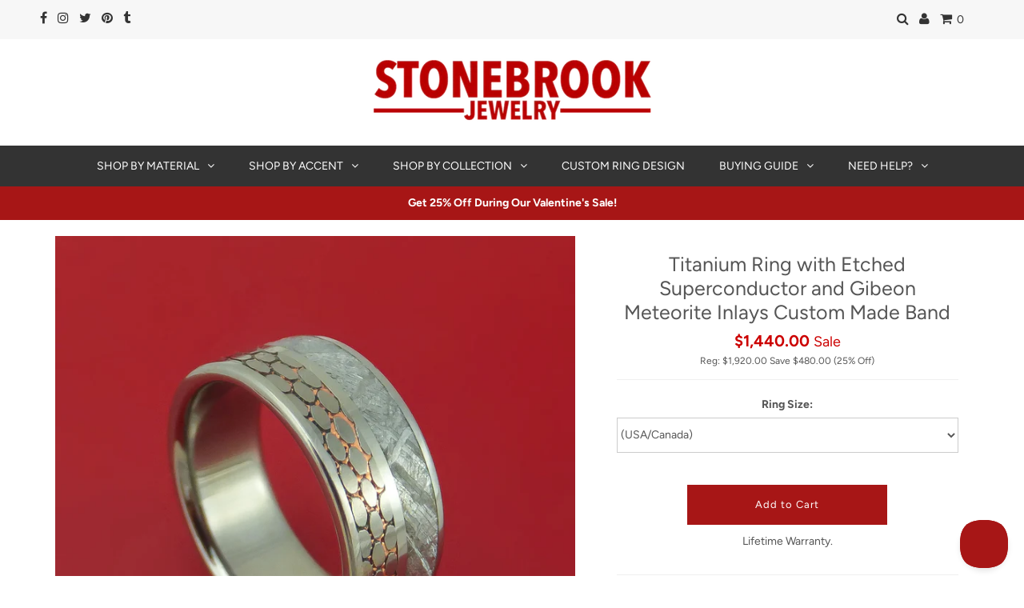

--- FILE ---
content_type: text/html; charset=utf-8
request_url: https://stonebrookjewelry.com/products/titanium-ring-with-meteorite-and-etched-superconductor-custom-made-band
body_size: 39981
content:
<!DOCTYPE html>
<!--[if lt IE 7 ]><html class="ie ie6" lang="en"> <![endif]-->
<!--[if IE 7 ]><html class="ie ie7" lang="en"> <![endif]-->
<!--[if IE 8 ]><html class="ie ie8" lang="en"> <![endif]-->
<!--[if (gte IE 9)|!(IE)]><!--><html lang="en" class="no-js"> <!--<![endif]-->
<head>

  <meta charset="utf-8" />
  


  <meta property="og:type" content="product">
  <meta property="og:title" content="Titanium Ring with Etched Superconductor and Gibeon Meteorite Inlays Custom Made Band">
  <meta property="og:url" content="https://stonebrookjewelry.com/products/titanium-ring-with-meteorite-and-etched-superconductor-custom-made-band">
  <meta property="og:description" content="
This Titanium ring features:
- A Polish Finish- A stunning 2.5mm Gibeon Meteorite Inlay- A 2.5mm Etched Superconductor Inlay- A Flat Design- 8mm Width
Every ring will feature a totally unique pattern, no two Meteorite inlays are ever exactly alike. Superconductor rings are machined from a single section of Superconductor Cable. Superconductor Cable is made up of many highly conductive Titanium-Niobium Alloy rods, which are then insulated by Copper and formed into a large cable. A cross-section wafer of cable is cut at an angle and made in to a ring. The resulting band has a beautiful pattern that is formed by the layers of the Niobium-Titanium Alloy and Copper crossing through the ring at different points. No two Superconductor rings will look the same, as the resulting patterns will vary based on cable and cut. Each ring is custom made at the time of order.

">
  
    <meta property="og:image" content="http://stonebrookjewelry.com/cdn/shop/products/DSCF5519-2_grande.jpg?v=1549393179">
    <meta property="og:image:secure_url" content="https://stonebrookjewelry.com/cdn/shop/products/DSCF5519-2_grande.jpg?v=1549393179">
  
    <meta property="og:image" content="http://stonebrookjewelry.com/cdn/shop/products/DSCF5522-2_grande.jpg?v=1549393180">
    <meta property="og:image:secure_url" content="https://stonebrookjewelry.com/cdn/shop/products/DSCF5522-2_grande.jpg?v=1549393180">
  
    <meta property="og:image" content="http://stonebrookjewelry.com/cdn/shop/products/DSCF5520-2_grande.jpg?v=1549393181">
    <meta property="og:image:secure_url" content="https://stonebrookjewelry.com/cdn/shop/products/DSCF5520-2_grande.jpg?v=1549393181">
  
  <meta property="product:price:amount" content="1,920.00">
  <meta property="product:price:currency" content="USD">


<meta property="og:site_name" content="Stonebrook Jewelry">




	<meta name="twitter:card" content="summary">



	<meta name="twitter:site" content="@stonebrookjewel">



  <meta name="twitter:title" content="Titanium Ring with Etched Superconductor and Gibeon Meteorite Inlays Custom Made Band">
  <meta name="twitter:description" content="
This Titanium ring features:
- A Polish Finish- A stunning 2.5mm Gibeon Meteorite Inlay- A 2.5mm Etched Superconductor Inlay- A Flat Design- 8mm Width
Every ring will feature a totally unique pattern">
  <meta name="twitter:image" content="https://stonebrookjewelry.com/cdn/shop/products/DSCF5519-2_large.jpg?v=1549393179">
  <meta name="twitter:image:width" content="480">
  <meta name="twitter:image:height" content="480">

  
  <!-- Basic Page Needs
================================================== -->

  <title>
    Titanium Ring with Etched Superconductor and Gibeon Meteorite Inlays Custom Made Men&#39;s Wedding Band &ndash; Stonebrook Jewelry
  </title>
  
  
  	<meta name="description" content="Titanium Ring with Etched Superconductor and Gibeon Meteorite Inlays Custom Made Men&#39;s Wedding Band. See our large selection of men&#39;s wedding rings &amp; bands at Stonebrook Jewelry today!" />
  
  
  
  
  
  
  
  <link rel="canonical" href="https://stonebrookjewelry.com/products/titanium-ring-with-meteorite-and-etched-superconductor-custom-made-band">

  <!-- LOAD CSS
================================================== -->

  


































































  <link rel="preload" href="//stonebrookjewelry.com/cdn/shop/t/401/assets/stylesheet.scss.css?v=50320977577346199141767722185" as="style" type="text/css" >
  <link rel="preload" href="//stonebrookjewelry.com/cdn/shop/t/401/assets/queries.scss.css?v=80429775703345611121767721978" as="style" type="text/css" >
  <link rel="preload" href="//stonebrookjewelry.com/cdn/shop/t/401/assets/custom.scss.css?v=68457575552775817361767721978" as="style" type="text/css" >

  <!-- JS
================================================== -->

  <script src="//stonebrookjewelry.com/cdn/shop/t/401/assets/jquery.js?v=160737389985263990141767721978" type="text/javascript"></script>
  <!--[if (gt IE 9)|!(IE)]><!--><script src="//stonebrookjewelry.com/cdn/shop/t/401/assets/eventemitter3.min.js?v=27939738353326123541767721978" type="text/javascript"></script></script><!--<![endif]-->
  <!--[if lt IE 9]><script src="//stonebrookjewelry.com/cdn/shop/t/401/assets/eventemitter3.min.js?v=27939738353326123541767721978" type="text/javascript"></script></script><![endif]--><!--[if (gt IE 9)|!(IE)]><!--><script src="//stonebrookjewelry.com/cdn/shop/t/401/assets/theme.js?v=78201036674808352041767721978" defer="defer"></script><!--<![endif]-->
  <!--[if lt IE 9]><script src="//stonebrookjewelry.com/cdn/shop/t/401/assets/theme.js?v=78201036674808352041767721978"></script><![endif]-->
  <!--[if (gt IE 9)|!(IE)]><!--><script src="//stonebrookjewelry.com/cdn/shopifycloud/storefront/assets/themes_support/option_selection-b017cd28.js" defer="defer"></script><!--<![endif]-->
  <!--[if lt IE 9]><script src="//stonebrookjewelry.com/cdn/shopifycloud/storefront/assets/themes_support/option_selection-b017cd28.js"></script><![endif]-->
  <!--[if (gt IE 9)|!(IE)]><!--><script src="//stonebrookjewelry.com/cdn/shop/t/401/assets/custom.js?v=138370586208687352361767722185" defer="defer"></script><!--<![endif]-->
  <!--[if lt IE 9]><script src="//stonebrookjewelry.com/cdn/shop/t/401/assets/custom.js?v=138370586208687352361767722185"></script><![endif]-->

  

  <!--[if lt IE 9]>
  	<script src="//html5shim.googlecode.com/svn/trunk/html5.js"></script>
  <![endif]-->

  <meta name="viewport" content="width=device-width, initial-scale=1, maximum-scale=1">

  
    <link rel="shortcut icon" href="//stonebrookjewelry.com/cdn/shop/files/stonebrook-favicon_32x32.png?v=1737651630" type="image/png" />
  

  
  <script>window.performance && window.performance.mark && window.performance.mark('shopify.content_for_header.start');</script><meta id="shopify-digital-wallet" name="shopify-digital-wallet" content="/3319633/digital_wallets/dialog">
<meta name="shopify-checkout-api-token" content="e424bc7f8ce360a555aeea3457095f64">
<link rel="alternate" type="application/json+oembed" href="https://stonebrookjewelry.com/products/titanium-ring-with-meteorite-and-etched-superconductor-custom-made-band.oembed">
<script async="async" src="/checkouts/internal/preloads.js?locale=en-US"></script>
<link rel="preconnect" href="https://shop.app" crossorigin="anonymous">
<script async="async" src="https://shop.app/checkouts/internal/preloads.js?locale=en-US&shop_id=3319633" crossorigin="anonymous"></script>
<script id="apple-pay-shop-capabilities" type="application/json">{"shopId":3319633,"countryCode":"US","currencyCode":"USD","merchantCapabilities":["supports3DS"],"merchantId":"gid:\/\/shopify\/Shop\/3319633","merchantName":"Stonebrook Jewelry","requiredBillingContactFields":["postalAddress","email","phone"],"requiredShippingContactFields":["postalAddress","email","phone"],"shippingType":"shipping","supportedNetworks":["visa","masterCard","amex","discover","elo","jcb"],"total":{"type":"pending","label":"Stonebrook Jewelry","amount":"1.00"},"shopifyPaymentsEnabled":true,"supportsSubscriptions":true}</script>
<script id="shopify-features" type="application/json">{"accessToken":"e424bc7f8ce360a555aeea3457095f64","betas":["rich-media-storefront-analytics"],"domain":"stonebrookjewelry.com","predictiveSearch":true,"shopId":3319633,"locale":"en"}</script>
<script>var Shopify = Shopify || {};
Shopify.shop = "stonebrook-jewelry.myshopify.com";
Shopify.locale = "en";
Shopify.currency = {"active":"USD","rate":"1.0"};
Shopify.country = "US";
Shopify.theme = {"name":"1\/6 - Valentines Sale","id":187011989872,"schema_name":"Testament","schema_version":"6.4","theme_store_id":623,"role":"main"};
Shopify.theme.handle = "null";
Shopify.theme.style = {"id":null,"handle":null};
Shopify.cdnHost = "stonebrookjewelry.com/cdn";
Shopify.routes = Shopify.routes || {};
Shopify.routes.root = "/";</script>
<script type="module">!function(o){(o.Shopify=o.Shopify||{}).modules=!0}(window);</script>
<script>!function(o){function n(){var o=[];function n(){o.push(Array.prototype.slice.apply(arguments))}return n.q=o,n}var t=o.Shopify=o.Shopify||{};t.loadFeatures=n(),t.autoloadFeatures=n()}(window);</script>
<script>
  window.ShopifyPay = window.ShopifyPay || {};
  window.ShopifyPay.apiHost = "shop.app\/pay";
  window.ShopifyPay.redirectState = null;
</script>
<script id="shop-js-analytics" type="application/json">{"pageType":"product"}</script>
<script defer="defer" async type="module" src="//stonebrookjewelry.com/cdn/shopifycloud/shop-js/modules/v2/client.init-shop-cart-sync_BN7fPSNr.en.esm.js"></script>
<script defer="defer" async type="module" src="//stonebrookjewelry.com/cdn/shopifycloud/shop-js/modules/v2/chunk.common_Cbph3Kss.esm.js"></script>
<script defer="defer" async type="module" src="//stonebrookjewelry.com/cdn/shopifycloud/shop-js/modules/v2/chunk.modal_DKumMAJ1.esm.js"></script>
<script type="module">
  await import("//stonebrookjewelry.com/cdn/shopifycloud/shop-js/modules/v2/client.init-shop-cart-sync_BN7fPSNr.en.esm.js");
await import("//stonebrookjewelry.com/cdn/shopifycloud/shop-js/modules/v2/chunk.common_Cbph3Kss.esm.js");
await import("//stonebrookjewelry.com/cdn/shopifycloud/shop-js/modules/v2/chunk.modal_DKumMAJ1.esm.js");

  window.Shopify.SignInWithShop?.initShopCartSync?.({"fedCMEnabled":true,"windoidEnabled":true});

</script>
<script>
  window.Shopify = window.Shopify || {};
  if (!window.Shopify.featureAssets) window.Shopify.featureAssets = {};
  window.Shopify.featureAssets['shop-js'] = {"shop-cart-sync":["modules/v2/client.shop-cart-sync_CJVUk8Jm.en.esm.js","modules/v2/chunk.common_Cbph3Kss.esm.js","modules/v2/chunk.modal_DKumMAJ1.esm.js"],"init-fed-cm":["modules/v2/client.init-fed-cm_7Fvt41F4.en.esm.js","modules/v2/chunk.common_Cbph3Kss.esm.js","modules/v2/chunk.modal_DKumMAJ1.esm.js"],"init-shop-email-lookup-coordinator":["modules/v2/client.init-shop-email-lookup-coordinator_Cc088_bR.en.esm.js","modules/v2/chunk.common_Cbph3Kss.esm.js","modules/v2/chunk.modal_DKumMAJ1.esm.js"],"init-windoid":["modules/v2/client.init-windoid_hPopwJRj.en.esm.js","modules/v2/chunk.common_Cbph3Kss.esm.js","modules/v2/chunk.modal_DKumMAJ1.esm.js"],"shop-button":["modules/v2/client.shop-button_B0jaPSNF.en.esm.js","modules/v2/chunk.common_Cbph3Kss.esm.js","modules/v2/chunk.modal_DKumMAJ1.esm.js"],"shop-cash-offers":["modules/v2/client.shop-cash-offers_DPIskqss.en.esm.js","modules/v2/chunk.common_Cbph3Kss.esm.js","modules/v2/chunk.modal_DKumMAJ1.esm.js"],"shop-toast-manager":["modules/v2/client.shop-toast-manager_CK7RT69O.en.esm.js","modules/v2/chunk.common_Cbph3Kss.esm.js","modules/v2/chunk.modal_DKumMAJ1.esm.js"],"init-shop-cart-sync":["modules/v2/client.init-shop-cart-sync_BN7fPSNr.en.esm.js","modules/v2/chunk.common_Cbph3Kss.esm.js","modules/v2/chunk.modal_DKumMAJ1.esm.js"],"init-customer-accounts-sign-up":["modules/v2/client.init-customer-accounts-sign-up_CfPf4CXf.en.esm.js","modules/v2/client.shop-login-button_DeIztwXF.en.esm.js","modules/v2/chunk.common_Cbph3Kss.esm.js","modules/v2/chunk.modal_DKumMAJ1.esm.js"],"pay-button":["modules/v2/client.pay-button_CgIwFSYN.en.esm.js","modules/v2/chunk.common_Cbph3Kss.esm.js","modules/v2/chunk.modal_DKumMAJ1.esm.js"],"init-customer-accounts":["modules/v2/client.init-customer-accounts_DQ3x16JI.en.esm.js","modules/v2/client.shop-login-button_DeIztwXF.en.esm.js","modules/v2/chunk.common_Cbph3Kss.esm.js","modules/v2/chunk.modal_DKumMAJ1.esm.js"],"avatar":["modules/v2/client.avatar_BTnouDA3.en.esm.js"],"init-shop-for-new-customer-accounts":["modules/v2/client.init-shop-for-new-customer-accounts_CsZy_esa.en.esm.js","modules/v2/client.shop-login-button_DeIztwXF.en.esm.js","modules/v2/chunk.common_Cbph3Kss.esm.js","modules/v2/chunk.modal_DKumMAJ1.esm.js"],"shop-follow-button":["modules/v2/client.shop-follow-button_BRMJjgGd.en.esm.js","modules/v2/chunk.common_Cbph3Kss.esm.js","modules/v2/chunk.modal_DKumMAJ1.esm.js"],"checkout-modal":["modules/v2/client.checkout-modal_B9Drz_yf.en.esm.js","modules/v2/chunk.common_Cbph3Kss.esm.js","modules/v2/chunk.modal_DKumMAJ1.esm.js"],"shop-login-button":["modules/v2/client.shop-login-button_DeIztwXF.en.esm.js","modules/v2/chunk.common_Cbph3Kss.esm.js","modules/v2/chunk.modal_DKumMAJ1.esm.js"],"lead-capture":["modules/v2/client.lead-capture_DXYzFM3R.en.esm.js","modules/v2/chunk.common_Cbph3Kss.esm.js","modules/v2/chunk.modal_DKumMAJ1.esm.js"],"shop-login":["modules/v2/client.shop-login_CA5pJqmO.en.esm.js","modules/v2/chunk.common_Cbph3Kss.esm.js","modules/v2/chunk.modal_DKumMAJ1.esm.js"],"payment-terms":["modules/v2/client.payment-terms_BxzfvcZJ.en.esm.js","modules/v2/chunk.common_Cbph3Kss.esm.js","modules/v2/chunk.modal_DKumMAJ1.esm.js"]};
</script>
<script>(function() {
  var isLoaded = false;
  function asyncLoad() {
    if (isLoaded) return;
    isLoaded = true;
    var urls = ["https:\/\/assets1.adroll.com\/shopify\/latest\/j\/shopify_rolling_bootstrap_v2.js?adroll_adv_id=RRXP4HRM3FF75HSSD4I6KT\u0026adroll_pix_id=LONZS4AL3FHRFNQ4MLAQRJ\u0026shop=stonebrook-jewelry.myshopify.com","https:\/\/search-us3.omegacommerce.com\/instant\/initjs?ID=106fefbe-6eb6-4fd4-abfb-93357ea6543c\u0026shop=stonebrook-jewelry.myshopify.com"];
    for (var i = 0; i < urls.length; i++) {
      var s = document.createElement('script');
      s.type = 'text/javascript';
      s.async = true;
      s.src = urls[i];
      var x = document.getElementsByTagName('script')[0];
      x.parentNode.insertBefore(s, x);
    }
  };
  if(window.attachEvent) {
    window.attachEvent('onload', asyncLoad);
  } else {
    window.addEventListener('load', asyncLoad, false);
  }
})();</script>
<script id="__st">var __st={"a":3319633,"offset":-25200,"reqid":"62bf320c-418e-4bd2-ba5a-86889b6905ef-1769810260","pageurl":"stonebrookjewelry.com\/products\/titanium-ring-with-meteorite-and-etched-superconductor-custom-made-band","u":"4b3ff54e81ae","p":"product","rtyp":"product","rid":736915128425};</script>
<script>window.ShopifyPaypalV4VisibilityTracking = true;</script>
<script id="captcha-bootstrap">!function(){'use strict';const t='contact',e='account',n='new_comment',o=[[t,t],['blogs',n],['comments',n],[t,'customer']],c=[[e,'customer_login'],[e,'guest_login'],[e,'recover_customer_password'],[e,'create_customer']],r=t=>t.map((([t,e])=>`form[action*='/${t}']:not([data-nocaptcha='true']) input[name='form_type'][value='${e}']`)).join(','),a=t=>()=>t?[...document.querySelectorAll(t)].map((t=>t.form)):[];function s(){const t=[...o],e=r(t);return a(e)}const i='password',u='form_key',d=['recaptcha-v3-token','g-recaptcha-response','h-captcha-response',i],f=()=>{try{return window.sessionStorage}catch{return}},m='__shopify_v',_=t=>t.elements[u];function p(t,e,n=!1){try{const o=window.sessionStorage,c=JSON.parse(o.getItem(e)),{data:r}=function(t){const{data:e,action:n}=t;return t[m]||n?{data:e,action:n}:{data:t,action:n}}(c);for(const[e,n]of Object.entries(r))t.elements[e]&&(t.elements[e].value=n);n&&o.removeItem(e)}catch(o){console.error('form repopulation failed',{error:o})}}const l='form_type',E='cptcha';function T(t){t.dataset[E]=!0}const w=window,h=w.document,L='Shopify',v='ce_forms',y='captcha';let A=!1;((t,e)=>{const n=(g='f06e6c50-85a8-45c8-87d0-21a2b65856fe',I='https://cdn.shopify.com/shopifycloud/storefront-forms-hcaptcha/ce_storefront_forms_captcha_hcaptcha.v1.5.2.iife.js',D={infoText:'Protected by hCaptcha',privacyText:'Privacy',termsText:'Terms'},(t,e,n)=>{const o=w[L][v],c=o.bindForm;if(c)return c(t,g,e,D).then(n);var r;o.q.push([[t,g,e,D],n]),r=I,A||(h.body.append(Object.assign(h.createElement('script'),{id:'captcha-provider',async:!0,src:r})),A=!0)});var g,I,D;w[L]=w[L]||{},w[L][v]=w[L][v]||{},w[L][v].q=[],w[L][y]=w[L][y]||{},w[L][y].protect=function(t,e){n(t,void 0,e),T(t)},Object.freeze(w[L][y]),function(t,e,n,w,h,L){const[v,y,A,g]=function(t,e,n){const i=e?o:[],u=t?c:[],d=[...i,...u],f=r(d),m=r(i),_=r(d.filter((([t,e])=>n.includes(e))));return[a(f),a(m),a(_),s()]}(w,h,L),I=t=>{const e=t.target;return e instanceof HTMLFormElement?e:e&&e.form},D=t=>v().includes(t);t.addEventListener('submit',(t=>{const e=I(t);if(!e)return;const n=D(e)&&!e.dataset.hcaptchaBound&&!e.dataset.recaptchaBound,o=_(e),c=g().includes(e)&&(!o||!o.value);(n||c)&&t.preventDefault(),c&&!n&&(function(t){try{if(!f())return;!function(t){const e=f();if(!e)return;const n=_(t);if(!n)return;const o=n.value;o&&e.removeItem(o)}(t);const e=Array.from(Array(32),(()=>Math.random().toString(36)[2])).join('');!function(t,e){_(t)||t.append(Object.assign(document.createElement('input'),{type:'hidden',name:u})),t.elements[u].value=e}(t,e),function(t,e){const n=f();if(!n)return;const o=[...t.querySelectorAll(`input[type='${i}']`)].map((({name:t})=>t)),c=[...d,...o],r={};for(const[a,s]of new FormData(t).entries())c.includes(a)||(r[a]=s);n.setItem(e,JSON.stringify({[m]:1,action:t.action,data:r}))}(t,e)}catch(e){console.error('failed to persist form',e)}}(e),e.submit())}));const S=(t,e)=>{t&&!t.dataset[E]&&(n(t,e.some((e=>e===t))),T(t))};for(const o of['focusin','change'])t.addEventListener(o,(t=>{const e=I(t);D(e)&&S(e,y())}));const B=e.get('form_key'),M=e.get(l),P=B&&M;t.addEventListener('DOMContentLoaded',(()=>{const t=y();if(P)for(const e of t)e.elements[l].value===M&&p(e,B);[...new Set([...A(),...v().filter((t=>'true'===t.dataset.shopifyCaptcha))])].forEach((e=>S(e,t)))}))}(h,new URLSearchParams(w.location.search),n,t,e,['guest_login'])})(!0,!0)}();</script>
<script integrity="sha256-4kQ18oKyAcykRKYeNunJcIwy7WH5gtpwJnB7kiuLZ1E=" data-source-attribution="shopify.loadfeatures" defer="defer" src="//stonebrookjewelry.com/cdn/shopifycloud/storefront/assets/storefront/load_feature-a0a9edcb.js" crossorigin="anonymous"></script>
<script crossorigin="anonymous" defer="defer" src="//stonebrookjewelry.com/cdn/shopifycloud/storefront/assets/shopify_pay/storefront-65b4c6d7.js?v=20250812"></script>
<script data-source-attribution="shopify.dynamic_checkout.dynamic.init">var Shopify=Shopify||{};Shopify.PaymentButton=Shopify.PaymentButton||{isStorefrontPortableWallets:!0,init:function(){window.Shopify.PaymentButton.init=function(){};var t=document.createElement("script");t.src="https://stonebrookjewelry.com/cdn/shopifycloud/portable-wallets/latest/portable-wallets.en.js",t.type="module",document.head.appendChild(t)}};
</script>
<script data-source-attribution="shopify.dynamic_checkout.buyer_consent">
  function portableWalletsHideBuyerConsent(e){var t=document.getElementById("shopify-buyer-consent"),n=document.getElementById("shopify-subscription-policy-button");t&&n&&(t.classList.add("hidden"),t.setAttribute("aria-hidden","true"),n.removeEventListener("click",e))}function portableWalletsShowBuyerConsent(e){var t=document.getElementById("shopify-buyer-consent"),n=document.getElementById("shopify-subscription-policy-button");t&&n&&(t.classList.remove("hidden"),t.removeAttribute("aria-hidden"),n.addEventListener("click",e))}window.Shopify?.PaymentButton&&(window.Shopify.PaymentButton.hideBuyerConsent=portableWalletsHideBuyerConsent,window.Shopify.PaymentButton.showBuyerConsent=portableWalletsShowBuyerConsent);
</script>
<script data-source-attribution="shopify.dynamic_checkout.cart.bootstrap">document.addEventListener("DOMContentLoaded",(function(){function t(){return document.querySelector("shopify-accelerated-checkout-cart, shopify-accelerated-checkout")}if(t())Shopify.PaymentButton.init();else{new MutationObserver((function(e,n){t()&&(Shopify.PaymentButton.init(),n.disconnect())})).observe(document.body,{childList:!0,subtree:!0})}}));
</script>
<link id="shopify-accelerated-checkout-styles" rel="stylesheet" media="screen" href="https://stonebrookjewelry.com/cdn/shopifycloud/portable-wallets/latest/accelerated-checkout-backwards-compat.css" crossorigin="anonymous">
<style id="shopify-accelerated-checkout-cart">
        #shopify-buyer-consent {
  margin-top: 1em;
  display: inline-block;
  width: 100%;
}

#shopify-buyer-consent.hidden {
  display: none;
}

#shopify-subscription-policy-button {
  background: none;
  border: none;
  padding: 0;
  text-decoration: underline;
  font-size: inherit;
  cursor: pointer;
}

#shopify-subscription-policy-button::before {
  box-shadow: none;
}

      </style>

<script>window.performance && window.performance.mark && window.performance.mark('shopify.content_for_header.end');</script>
  
  <!-- Helpscout Beacon 1.0 -->
  	
  	<script type="text/javascript">!function(e,t,n){function a(){var e=t.getElementsByTagName("script")[0],n=t.createElement("script");n.type="text/javascript",n.async=!0,n.src="https://beacon-v2.helpscout.net",e.parentNode.insertBefore(n,e)}if(e.Beacon=n=function(t,n,a){e.Beacon.readyQueue.push({method:t,options:n,data:a})},n.readyQueue=[],"complete"===t.readyState)return a();e.attachEvent?e.attachEvent("onload",a):e.addEventListener("load",a,!1)}(window,document,window.Beacon||function(){});</script><script>window.Beacon('init', '52404836-c66f-450e-95e4-eccd9d0872f9')</script>
  
  
  <!-- Hotjar Tracking Code for stonebrookjewelry.com -->
  
  
  
  
  <!-- APPLY CSS
================================================== -->
  <link href="//stonebrookjewelry.com/cdn/shop/t/401/assets/stylesheet.scss.css?v=50320977577346199141767722185" rel="stylesheet" type="text/css" media="all" />
  <link href="//stonebrookjewelry.com/cdn/shop/t/401/assets/queries.scss.css?v=80429775703345611121767721978" rel="stylesheet" type="text/css" media="all" />
  <link href="//stonebrookjewelry.com/cdn/shop/t/401/assets/custom.scss.css?v=68457575552775817361767721978" rel="stylesheet" type="text/css" media="all" />
  
  
<!-- BEGIN app block: shopify://apps/beast-currency-converter/blocks/doubly/267afa86-a419-4d5b-a61b-556038e7294d -->


	<script>
		var DoublyGlobalCurrency, catchXHR = true, bccAppVersion = 1;
       	var DoublyGlobal = {
			theme : 'flags_theme',
			spanClass : 'money',
			cookieName : '_g1554332202',
			ratesUrl :  'https://init.grizzlyapps.com/9e32c84f0db4f7b1eb40c32bdb0bdea9',
			geoUrl : 'https://currency.grizzlyapps.com/83d400c612f9a099fab8f76dcab73a48',
			shopCurrency : 'USD',
            allowedCurrencies : '["USD","CAD","GBP","AUD","EUR"]',
			countriesJSON : '{"0c9fbda2f60ec2898217462c14a8ca28":"AFN","77825ffc7ed510e4219e27367f50f427":"ALL","25a2b91d530da6d79800c24bec689d61":"USD","6916af863143143036e271f9117caadc":"DZD","36d215ec8ce6c5a767e678b13f50862b":"USD","fb911160ef95c46fb368ef2eff5570c0":"EUR","b3476dae9aa570b88a30abf70a978252":"AOA","0dcfbae12c14fe30dc542b8206e459bd":"XCD","78da38f7ae93bc36b6bd59ca89a8429e":"AZN","00bad30068c0f10b3b77506da947caa2":"ARS","ae7f19edb7b436fcaf57a36430c3d3b0":"AUD","33d5bb379aebcde4d167f033df2d382e":"EUR","9edd33fbd532c66cacf94af4db21dab7":"BSD","925c1d014fbf174114bb903bf2c7bac5":"BHD","7728cea5bac9cde9907b1085712ed9f2":"BDT","749b2ebf8d945c6cf6c5f048c72aaa2a":"AMD","51a5c332372cd72420a791368eece6f8":"BBD","a19904ce7ba5c44cb4d91748288eefe1":"EUR","35e59d62315172a2d1d54dc0dab770e2":"BMD","90719543ee7853da54814bea0989487b":"BTN","a64e8989e48fe1e7d05d23f4e8e9780c":"BOB","12a516dd73e5e53bd31569e4fcc041e6":"BAM","aedbb109003adaf6af69128c4e83cbe2":"BWP","10cfd19a20aae97470c9fbec788b71d6":"NOK","6b1966f4af75004e954a0de3c7fe7c1b":"BRL","a8958ab7798f4aef591661273c373f08":"BZD","950722fea3174745d7dfa0458b3cf71b":"USD","af5b357afe354e75e320a29e2b045978":"SBD","b53c1f894f02b24dcda710f846b6f0b3":"USD","1eb8a653b84f6acca0219cc54beac35f":"BND","181b4e020d6109051fc88ee13fb045ca":"BGN","3024a0f4e34ca7dc9ee76ebd3c519a83":"MMK","b69c9b470097833122f215cf0fa67382":"BIF","df9ace98f7da2dab53a04a99cf75a3de":"BYN","8d516a5655bcd1dd017b946ca6eed9d6":"KHR","1ea38124b279c2416df6b493978da030":"XAF","132df582bdd725b956df4dfe33711f28":"CAD","7322579988573acf8fd138830bc5e884":"CVE","51bc3879ab2a3f057693cb9ec6e45c94":"KYD","3a3cea975adfe6240593cd1e5388120d":"XAF","7bbd9b6a782e6e1e6a117129051aac32":"LKR","60b136c7758c1178ce48c292d65851e5":"XAF","c3c3ac331bcee531802bc9c1712f5c54":"CLP","92035c0407d62963eda165cda28d6114":"CNY","2bd18f873de9138c69de623ee7f04af9":"TWD","6810126b0ee4236a21f0ac1c4fdb6764":"AUD","bcf6ce5201899723a0a06792c6caeed3":"AUD","5a43428b67ab8a57bfbe1088c4b7f42f":"COP","f2b2534365ee9f71fbed5e2afcdca50a":"KMF","f773a4708bf9adfefd6298f12b062124":"EUR","f8ec5d9332715db4eb25a5347286e599":"XAF","92150c6fdab610675a24978b4cfbf368":"CDF","96b30a27a1720ddf1b08cc915d36acab":"NZD","7a7f88e4952e63bfcd9635168264fe45":"CRC","67a7fa7c3712d0f7a9dc50853047e144":"HRK","93d5e4bf2d22ead33ca93c5214b54463":"CUP","fa68eef805d5b746aadfc57d13dda9a9":"EUR","a8c576d30a24ac83a47745f71143946b":"CZK","2b08e971cdcf7ef71b19dc31bc06b34b":"XOF","05604cf68845e754896337a8f344e8fc":"DKK","6a7b45431588328067bcdea71dff5b2a":"XCD","1454a2d0108781f78149c88fc8f36d7b":"DOP","636307c6fe4c4b5f7f8c5d30fd69bd65":"USD","cbe09632afa1023daf096d3c95eb652e":"SVC","d30229b54be75d9af0c2e367659a444d":"XAF","3a17356976367ffbf3dd2cee9d9ebad1":"ETB","b263a08ae41abd42665413977d57598f":"ERN","1d1ad6b40e3d3a78667c18e8f9bcbd31":"EUR","037e3819826f61b753b5f5522720668b":"DKK","e27ad3455ba99e93fcca2d6002a07a96":"FKP","48bbd3a2d035cbaf0147d48d70177188":"GBP","a028125f469669a7318f1177d01951c7":"FJD","e23547145863c2b35236b8e0aed3a1ca":"EUR","20fffcb7953b3a667d99abc2ab8fa599":"EUR","df165264a8ef4d00ff49622f4bdbba44":"EUR","88754724b0746ba01695521f0b7bd554":"EUR","c0deda8719b6bb588d2affcdda0b55c9":"XPF","4b99e0aa7795a20b86ea71bb517e3c1f":"EUR","f622b9c2c0cbbc0ca896148c9c92d897":"DJF","8497791e5f8c69a8f6b5ac7b40407442":"XAF","5479ec9596d2508d9f10a91e35e624a5":"GEL","599a0c6d00669d5a18a073e813ad25c1":"GMD","2a3d1dea32681c822faadda2c7bedc93":"ILS","244b30c0daca97ac92f8dc4d7196a979":"EUR","7e23e62798f68cfe69f385cfc5d24bc2":"GHS","b6564c7e17cce6b08e8c28e9967777cf":"GIP","34bcc718cc321ae168c1f9fc4675d6db":"AUD","eadfe4ad5bf03256d8945fd987b9af1d":"EUR","ac960308358e08e9e02979c2f73640a1":"DKK","4e4fa68feb9fe6e476e4fc4c2b0c29cd":"XCD","9d94ac33984c098a1990dfab46d247ff":"EUR","092b02a88419e23d1756a310d95fdfd0":"USD","b204130dc52fe1ffb1fbcbd9ed9648db":"GTQ","372cb8311b845822dc0f94eef709b010":"GNF","57e542cde098aeba6a4cde0f240030ed":"GYD","6896dc1edf7162438bd6d2e24e81adc8":"HTG","efed88903dcd2f2f97398926dc5ea002":"AUD","f3c832d9f2faa0f2f2d6d8c73af455ca":"EUR","0de5a270cc68ef2a3a302d34e367752c":"HNL","ed0cea31460c29d419378320b9ba2add":"HKD","3566563af041eb64212d8e65c749fb85":"HUF","079927f1a99088814d8bc6a55445016f":"ISK","6401e1998d7987f15b52a3581165ff73":"INR","3c4dd418d1e359368054a5f1f9c9b049":"IDR","b65512eda9d25418e41fccdf473d5579":"IRR","807dba887c5c6e25089c209e0135b7be":"IQD","5b3d9c4d15449457901391acd80adbb1":"EUR","41e21e8c34d6aa3da5b718cf4231390d":"ILS","0dab797ef2bac38eacc418c9f8e15378":"EUR","8966da5d224a004f4cb84804a5f6c688":"XOF","5afe1f34ddec8ef4efc0d0a870cddd61":"JMD","bd9b17731f33daee1dcc16697cdd0cf2":"JPY","d5e688005a94a3e4757619a99f369013":"KZT","80205369a97c21e5b252abfa282346ed":"JOD","3edf06f0c8964eac1c6726937f7f352b":"KES","299afb61e687060e5e66bee8b29799f5":"KPW","04b22e7a99e35a4e6f6514b57cc97ae9":"KRW","0adfee7e28312e24433bcefe25145bce":"KWD","73b4c50df66f6a1a5798982a4039b0b0":"KGS","34b09239ed51e9a61f19a88ab3f7fcea":"LAK","cae77d8621fa4d86b0b92481880a5317":"LBP","bba28a0a3390f1867d6dbdb765c6a4dc":"LSL","77e8fb6bf8a842fbd6b34be76499ebfa":"EUR","d458e452b82fc3f8b22a793a46b9f98d":"LRD","1ae51d98f27604480f17d8fd97cac38a":"LYD","9165792285868d0cba002e56081bb192":"CHF","b7227de55a8695f5e7efe963c8f37580":"EUR","e1dc245d3be5a40f86acdc91ac12ea63":"EUR","1058307c74890a16402e5c523d45ccc4":"MOP","767899052385440a885d7de938daad01":"MGA","42afcbb9ee739cc47c7d1702eb6ce514":"MWK","275edfb0464d6ef42d4ab83e25f2c61f":"MYR","0920c810738edbd92221dc14a20fd857":"MVR","3d49572a28be2f390a459064d1a6fb86":"XOF","4e0781dfb39bff6f61a172fc36311361":"EUR","49216d21984ad4769256a4bda5b8e468":"EUR","7610e93ea7d4c45f7e396acd695cdabd":"MRO","76cae5901fbe4ffc09d33953adb034b1":"MUR","00837c88b2fca5736a8f9d3dc2b07bc5":"MXN","f363cf2859ce0362565e44f1893875a9":"EUR","1dccd443b3eb8235d5b5d5d6da8382dc":"MNT","6c9a5e308c5817eaef3edb3ecb7ad67c":"MDL","1eb3ae043c810aa530d470446f31feeb":"EUR","223989fc8d5283e598bde9d0073dd319":"XCD","f95322c1726fb8beb6a49e69f406062e":"MAD","ac1cd746ee4b708a441ff9e4fb36ac4c":"MZN","738079a8cc1ec3c3e2129b1e243fc759":"OMR","dfbe6bca2b81e38c0a9c080424b1d059":"NAD","c768fd9e960be7a96a15f3fe01180b75":"AUD","611b83f00e115fa1bd82798e0880237c":"NPR","ae260c648e19c69d011aaf48cf5f66ef":"EUR","27e53f66add17b02c21300e3e431c533":"ANG","718605db25ac86e0a81169c100c42433":"AWG","42df8577e98085941b5516769691614d":"ANG","ea5260e4f756a54ed674938e72b8468b":"USD","5825c0e889637e79beca81650c4c1ac3":"XPF","95f82d217678c6bcb292b8fc7682234f":"VUV","5b1e176938f4fc1e6522b9f9151d42d6":"NZD","4ec181c3cff3032f67d94739e0e8737d":"NIO","b3301ed2070ec7aceb5be3b5dcc07ad9":"XOF","cb1d6534badc367e8dd9d40ded713069":"NGN","0511d3f5aac43354944b18475222f917":"NZD","cc055af6be2b737d4707a96a552198ee":"AUD","3e08b5ba3280cdc6e122982b8d112784":"NOK","cac21d3c62a7eb45ee19b3ce11a5fbdf":"USD","8de2e7ca50fc23e4bd3bdad52af3037a":"USD","8ada16d7e26335f17caa2acb955e4c63":"USD","c2f8a60ae14932219e028d614e527959":"USD","e79c4eeea8288d0e262d1d406a7e66f8":"USD","58c5e67c7a17d3741c98f44625f55756":"PKR","e02107346a74b3d630cc6b3711a88536":"PAB","41a47e227563d31fdc856d695d3d1844":"PGK","6ed7fa60539658265859ef7d48f07785":"PYG","90d2c82a2026996f3108f8b150828939":"PEN","e0ee9955cb9435aa9069cb193c54ef08":"PHP","d5bb7b09f2c1d285f61754cdeb4fdd0a":"NZD","e47a66a04fc75e67aa65a0130d88c289":"PLN","fa5ec300d94ca4e8726f3324a7221e15":"EUR","da7dc0acf54f11a299598d5c1abc5961":"XOF","a846d0e7d02f0ec40f36262361c8dd18":"USD","bd68e4c39ab0b7db62f065768d28c62b":"USD","a16006c8c29e90446f0fde04b6e3e88f":"QAR","37e4065a1f7e35bfaef4bbf802897a2a":"EUR","1ccbbd574db7fd92d40a94c7f6725c49":"RON","de553067944fe9a58a174f50fef9f3d1":"RUB","5735bd62d4dc46c38a264768624c5330":"RWF","befcbbe1fc95eec06ccf45a9883d7577":"EUR","9b39639bd0ff46e7623c70ceef74ea51":"SHP","94244557185f84c304bb2373b3534fbc":"XCD","eef4bec625bc2eee7b9c43287bc6e0a9":"XCD","8589dd64d0c84007198df76e131cfc13":"XCD","390af7034abbeab1dea79b0a08e08eb0":"EUR","2bd9b35fa78df0a08155979123b82a6c":"EUR","c845f4e559f39bdfbad73b4ce8ee47bf":"XCD","87336adbbb2d9cf8aa8c3432a8b6925d":"EUR","ae6edefdd8d61735e296170da3e4ec21":"STD","717b8accc93f982d5200c72fc0bd6a2a":"SAR","707862748b5f9e173d8540eed312ed59":"XOF","3f7d04eb7ec8fd8019d5e92429ef11ea":"RSD","27143b90c8dcf38ec194a972b93872f5":"SCR","7ceef5912e0f9e67185881af9935da48":"SLL","7f882944ca9cab2763fbdaa377061464":"SGD","54e8c9819bcbc5b574fb44d54d25aa5a":"EUR","0adb4d2468afd4dbd61c49f7fd36d88b":"VND","924f2e3fa5749228c3c6e8ead75f30b1":"EUR","814976873ee98a5cde52aa91f8e57f42":"SOS","c1834a641b269e2d0a9403dd32baae92":"ZAR","9338d6e26cefddb2528d5b68a06d2717":"USD","1d945ab7aaaf4f9e4d9fd09ea7a949d6":"EUR","23b6672991ae7b379d36b7db29c38ac4":"SDG","a22d9decc47998b44a36a7484c37314e":"SDG","180727061ac3e6a234cf945cb8f119e3":"MAD","3028a629c4affcfdd5b29cc13d065120":"SRD","9a4a9bf6dc7ece97b8625b3f55acb3a2":"NOK","4e42c6cbde70d01c30fa7e227c5a6626":"SZL","25c82ed78d863c8047281fcfd229298a":"SEK","c12b0a6679d4199308210e66eca31c90":"CHF","458da6c10e2b4f09c726a02f06cc15ba":"SYP","c3c261b4d5c775fd0a8a4d58884eabc4":"TJS","237c77ef06d9f28471af18777229408b":"THB","5203b04ab35c5bce320c1ee96cd4e129":"XOF","e9374cb9412edd8f085935f54f91385a":"NZD","4e5207658c6cd6ddb48befc6c4f08682":"TOP","0a9590217a134adfc2371a7e7017b451":"TTD","1a88d8af6e9c7b3aa67835874f0e8769":"AED","596b519ddd104be1202b1680edd788ea":"TND","938f6a602f47ab11611eac75b7d96342":"TRY","4ae4f25295d016c86688f39f21ec4566":"TMT","ebee30ce4ec75b66d21f48b0924328f7":"USD","a7f615f9447cc59bfca778079a3814a3":"AUD","85bdaabd2818943bbc1b467e300a332e":"UGX","8c57fb99483a3e0c56a73bac38519d9a":"UAH","66d327f218b4073155d0b046381ff675":"MKD","4ea695c1a795ba52c92b9f0110aa7b2d":"EGP","9b8c63a775d413d2dd8b68fd572882b4":"GBP","3d44a52383e9ab002dbd337a751479a3":"GBP","cd079ceee5c703f20b34577fb9b368ab":"JEP","3c9ff57d6d41927b2c97b51af715b6ad":"GBP","7a042d8291ccfb63b31c0617e7a1baa1":"TZS","a7ce3de3b5af9a66c927e463f0230223":"USD","7b4a54aada8152200148585aadbce60e":"USD","76bbb5b1aa821625238326d161269297":"XOF","46f7033bc00aeb7b684f462ffb338f74":"UYU","d7e82bf061f52352d475f1affe3639db":"UZS","cfebc08fb2c603c307ec34e3ba26b0cf":"VEF","e7a84add1a61f63eb41939981e823bf1":"XPF","88207eabcca4cd20581678e66f05a864":"WST","ab1ac5bf7c0d655900deaee5707ff90c":"YER","745b69ef9b6a4cffad40699f6bbd6d45":"ZMW","88e80faafe1bfca1109be2d97aa40c54":"EUR"}',
			currencyMessage : 'All orders are processed in USD. While the content of your cart is currently displayed in <span class="selected-currency"></span>, you will checkout using USD at the most current exchange rate. You are responsible for all taxes &amp; duties that may apply.',
            currencyFormat : 'money_with_currency_format',
			euroFormat : 'amount',
            removeDecimals : 0,
            roundDecimals : 0,
            roundTo : '99',
            autoSwitch : 1,
			showPriceOnHover : 0,
            showCurrencyMessage : true,
			hideConverter : '0',
			forceJqueryLoad : false,
			beeketing : true,
			themeScript : '',
			customerScriptBefore : '',
			customerScriptAfter : '',
			debug: false
		};

		<!-- inline script: fixes + various plugin js functions -->
		DoublyGlobal.themeScript = "if(DoublyGlobal.debug) debugger;jQueryGrizzly('head').append('<style> .doubly-wrapper { float:none !important; display: inline-block !important; vertical-align: sub; } .doubly-wrapper .doubly-nice-select .option { text-align:left !important; } @media screen and (max-width:500px) { .doubly-nice-select.open .list, .doubly-nice-select .list { right:-80px !important; } } .doubly-nice-select .current { color:#444444 !important; } .doubly-nice-select:after { border-color:#444444; } <\/style>'); jQueryGrizzly('#cart .selecter').parent().remove(); jQueryGrizzly('.cart-overview').before('<li class=\"doubly-wrapper\"><\/li>'); if (jQueryGrizzly('form#cartform .doubly-message').length==0) { jQueryGrizzly('form#cartform>table').first().after('<div class=\"doubly-message\"><\/div>'); } function afterCurrencySwitcherInit() { jQueryGrizzly('.doubly-wrapper .doubly-nice-select').addClass('slim'); } jQueryGrizzly('.swatch-element').click(function() { setTimeout(function(){DoublyCurrency.convertAll(jQueryGrizzly('[name=doubly-currencies]').val());},1); initExtraFeatures(); }); jQueryGrizzly(document).ajaxComplete(function() { jQueryGrizzly('#crt .quick-cart-details').each(function(){ if (jQueryGrizzly(this).find('.money').length==0) { var tmpPrice = jQueryGrizzly(this).find('p:nth-child(2)').text(); jQueryGrizzly(this).find('p:nth-child(2)').html('<span class=\"money\">'+tmpPrice+'<\/span>'); } }); });";
                    DoublyGlobal.initNiceSelect = function(){
                        !function(e) {
                            e.fn.niceSelect = function() {
                                this.each(function() {
                                    var s = e(this);
                                    var t = s.next()
                                    , n = s.find('option')
                                    , a = s.find('option:selected');
                                    t.find('.current').html('<span class="flags flags-' + a.data('country') + '"></span> &nbsp;' + a.data('display') || a.text());
                                }),
                                e(document).off('.nice_select'),
                                e(document).on('click.nice_select', '.doubly-nice-select.doubly-nice-select', function(s) {
                                    var t = e(this);
                                    e('.doubly-nice-select').not(t).removeClass('open'),
                                    t.toggleClass('open'),
                                    t.hasClass('open') ? (t.find('.option'),
                                    t.find('.focus').removeClass('focus'),
                                    t.find('.selected').addClass('focus')) : t.focus()
                                }),
                                e(document).on('click.nice_select', function(s) {
                                    0 === e(s.target).closest('.doubly-nice-select').length && e('.doubly-nice-select').removeClass('open').find('.option')
                                }),
                                e(document).on('click.nice_select', '.doubly-nice-select .option', function(s) {
                                    var t = e(this);
                                    e('.doubly-nice-select').each(function() {
                                        var s = e(this).find('.option[data-value="' + t.data('value') + '"]')
                                        , n = s.closest('.doubly-nice-select');
                                        n.find('.selected').removeClass('selected'),
                                        s.addClass('selected');
                                        var a = '<span class="flags flags-' + s.data('country') + '"></span> &nbsp;' + s.data('display') || s.text();
                                        n.find('.current').html(a),
                                        n.prev('select').val(s.data('value')).trigger('change')
                                    })
                                }),
                                e(document).on('keydown.nice_select', '.doubly-nice-select', function(s) {
                                    var t = e(this)
                                    , n = e(t.find('.focus') || t.find('.list .option.selected'));
                                    if (32 == s.keyCode || 13 == s.keyCode)
                                        return t.hasClass('open') ? n.trigger('click') : t.trigger('click'),
                                        !1;
                                    if (40 == s.keyCode)
                                        return t.hasClass('open') ? n.next().length > 0 && (t.find('.focus').removeClass('focus'),
                                        n.next().addClass('focus')) : t.trigger('click'),
                                        !1;
                                    if (38 == s.keyCode)
                                        return t.hasClass('open') ? n.prev().length > 0 && (t.find('.focus').removeClass('focus'),
                                        n.prev().addClass('focus')) : t.trigger('click'),
                                        !1;
                                    if (27 == s.keyCode)
                                        t.hasClass('open') && t.trigger('click');
                                    else if (9 == s.keyCode && t.hasClass('open'))
                                        return !1
                                })
                            }
                        }(jQueryGrizzly);
                    };
                DoublyGlobal.addSelect = function(){
                    /* add select in select wrapper or body */  
                    if (jQueryGrizzly('.doubly-wrapper').length>0) { 
                        var doublyWrapper = '.doubly-wrapper';
                    } else if (jQueryGrizzly('.doubly-float').length==0) {
                        var doublyWrapper = '.doubly-float';
                        jQueryGrizzly('body').append('<div class="doubly-float"></div>');
                    }
                    document.querySelectorAll(doublyWrapper).forEach(function(el) {
                        el.insertAdjacentHTML('afterbegin', '<select class="currency-switcher right noreplace" name="doubly-currencies"><option value="USD" data-country="United-States" data-currency-symbol="&#36;" data-display="USD">US Dollar</option><option value="CAD" data-country="Canada" data-currency-symbol="&#36;" data-display="CAD">Canadian Dollar</option><option value="GBP" data-country="United-Kingdom" data-currency-symbol="&#163;" data-display="GBP">British Pound Sterling</option><option value="AUD" data-country="Australia" data-currency-symbol="&#36;" data-display="AUD">Australian Dollar</option><option value="EUR" data-country="European-Union" data-currency-symbol="&#8364;" data-display="EUR">Euro</option></select> <div class="doubly-nice-select currency-switcher right" data-nosnippet> <span class="current notranslate"></span> <ul class="list"> <li class="option notranslate" data-value="USD" data-country="United-States" data-currency-symbol="&#36;" data-display="USD"><span class="flags flags-United-States"></span> &nbsp;US Dollar</li><li class="option notranslate" data-value="CAD" data-country="Canada" data-currency-symbol="&#36;" data-display="CAD"><span class="flags flags-Canada"></span> &nbsp;Canadian Dollar</li><li class="option notranslate" data-value="GBP" data-country="United-Kingdom" data-currency-symbol="&#163;" data-display="GBP"><span class="flags flags-United-Kingdom"></span> &nbsp;British Pound Sterling</li><li class="option notranslate" data-value="AUD" data-country="Australia" data-currency-symbol="&#36;" data-display="AUD"><span class="flags flags-Australia"></span> &nbsp;Australian Dollar</li><li class="option notranslate" data-value="EUR" data-country="European-Union" data-currency-symbol="&#8364;" data-display="EUR"><span class="flags flags-European-Union"></span> &nbsp;Euro</li> </ul> </div>');
                    });
                }
		var bbb = "0";
	</script>
	
	
	<!-- inline styles -->
	<style> 
		
		.flags{background-image:url("https://cdn.shopify.com/extensions/01997e3d-dbe8-7f57-a70f-4120f12c2b07/currency-54/assets/currency-flags.png")}
		.flags-small{background-image:url("https://cdn.shopify.com/extensions/01997e3d-dbe8-7f57-a70f-4120f12c2b07/currency-54/assets/currency-flags-small.png")}
		select.currency-switcher{display:none}.doubly-nice-select{-webkit-tap-highlight-color:transparent;background-color:#fff;border-radius:5px;border:1px solid #e8e8e8;box-sizing:border-box;cursor:pointer;display:block;float:left;font-family:"Helvetica Neue",Arial;font-size:14px;font-weight:400;height:42px;line-height:40px;outline:0;padding-left:12px;padding-right:30px;position:relative;text-align:left!important;transition:none;/*transition:all .2s ease-in-out;*/-webkit-user-select:none;-moz-user-select:none;-ms-user-select:none;user-select:none;white-space:nowrap;width:auto}.doubly-nice-select:hover{border-color:#dbdbdb}.doubly-nice-select.open,.doubly-nice-select:active,.doubly-nice-select:focus{border-color:#88bfff}.doubly-nice-select:after{border-bottom:2px solid #999;border-right:2px solid #999;content:"";display:block;height:5px;box-sizing:content-box;pointer-events:none;position:absolute;right:14px;top:16px;-webkit-transform-origin:66% 66%;transform-origin:66% 66%;-webkit-transform:rotate(45deg);transform:rotate(45deg);transition:transform .15s ease-in-out;width:5px}.doubly-nice-select.open:after{-webkit-transform:rotate(-135deg);transform:rotate(-135deg)}.doubly-nice-select.open .list{opacity:1;pointer-events:auto;-webkit-transform:scale(1) translateY(0);transform:scale(1) translateY(0); z-index:1000000 !important;}.doubly-nice-select.disabled{border-color:#ededed;color:#999;pointer-events:none}.doubly-nice-select.disabled:after{border-color:#ccc}.doubly-nice-select.wide{width:100%}.doubly-nice-select.wide .list{left:0!important;right:0!important}.doubly-nice-select.right{float:right}.doubly-nice-select.right .list{left:auto;right:0}.doubly-nice-select.small{font-size:12px;height:36px;line-height:34px}.doubly-nice-select.small:after{height:4px;width:4px}.flags-Afghanistan,.flags-Albania,.flags-Algeria,.flags-Andorra,.flags-Angola,.flags-Antigua-and-Barbuda,.flags-Argentina,.flags-Armenia,.flags-Aruba,.flags-Australia,.flags-Austria,.flags-Azerbaijan,.flags-Bahamas,.flags-Bahrain,.flags-Bangladesh,.flags-Barbados,.flags-Belarus,.flags-Belgium,.flags-Belize,.flags-Benin,.flags-Bermuda,.flags-Bhutan,.flags-Bitcoin,.flags-Bolivia,.flags-Bosnia-and-Herzegovina,.flags-Botswana,.flags-Brazil,.flags-Brunei,.flags-Bulgaria,.flags-Burkina-Faso,.flags-Burundi,.flags-Cambodia,.flags-Cameroon,.flags-Canada,.flags-Cape-Verde,.flags-Cayman-Islands,.flags-Central-African-Republic,.flags-Chad,.flags-Chile,.flags-China,.flags-Colombia,.flags-Comoros,.flags-Congo-Democratic,.flags-Congo-Republic,.flags-Costa-Rica,.flags-Cote-d_Ivoire,.flags-Croatia,.flags-Cuba,.flags-Curacao,.flags-Cyprus,.flags-Czech-Republic,.flags-Denmark,.flags-Djibouti,.flags-Dominica,.flags-Dominican-Republic,.flags-East-Timor,.flags-Ecuador,.flags-Egypt,.flags-El-Salvador,.flags-Equatorial-Guinea,.flags-Eritrea,.flags-Estonia,.flags-Ethiopia,.flags-European-Union,.flags-Falkland-Islands,.flags-Fiji,.flags-Finland,.flags-France,.flags-Gabon,.flags-Gambia,.flags-Georgia,.flags-Germany,.flags-Ghana,.flags-Gibraltar,.flags-Grecee,.flags-Grenada,.flags-Guatemala,.flags-Guernsey,.flags-Guinea,.flags-Guinea-Bissau,.flags-Guyana,.flags-Haiti,.flags-Honduras,.flags-Hong-Kong,.flags-Hungary,.flags-IMF,.flags-Iceland,.flags-India,.flags-Indonesia,.flags-Iran,.flags-Iraq,.flags-Ireland,.flags-Isle-of-Man,.flags-Israel,.flags-Italy,.flags-Jamaica,.flags-Japan,.flags-Jersey,.flags-Jordan,.flags-Kazakhstan,.flags-Kenya,.flags-Korea-North,.flags-Korea-South,.flags-Kosovo,.flags-Kuwait,.flags-Kyrgyzstan,.flags-Laos,.flags-Latvia,.flags-Lebanon,.flags-Lesotho,.flags-Liberia,.flags-Libya,.flags-Liechtenstein,.flags-Lithuania,.flags-Luxembourg,.flags-Macao,.flags-Macedonia,.flags-Madagascar,.flags-Malawi,.flags-Malaysia,.flags-Maldives,.flags-Mali,.flags-Malta,.flags-Marshall-Islands,.flags-Mauritania,.flags-Mauritius,.flags-Mexico,.flags-Micronesia-_Federated_,.flags-Moldova,.flags-Monaco,.flags-Mongolia,.flags-Montenegro,.flags-Morocco,.flags-Mozambique,.flags-Myanmar,.flags-Namibia,.flags-Nauru,.flags-Nepal,.flags-Netherlands,.flags-New-Zealand,.flags-Nicaragua,.flags-Niger,.flags-Nigeria,.flags-Norway,.flags-Oman,.flags-Pakistan,.flags-Palau,.flags-Panama,.flags-Papua-New-Guinea,.flags-Paraguay,.flags-Peru,.flags-Philippines,.flags-Poland,.flags-Portugal,.flags-Qatar,.flags-Romania,.flags-Russia,.flags-Rwanda,.flags-Saint-Helena,.flags-Saint-Kitts-and-Nevis,.flags-Saint-Lucia,.flags-Saint-Vincent-and-the-Grenadines,.flags-Samoa,.flags-San-Marino,.flags-Sao-Tome-and-Principe,.flags-Saudi-Arabia,.flags-Seborga,.flags-Senegal,.flags-Serbia,.flags-Seychelles,.flags-Sierra-Leone,.flags-Singapore,.flags-Slovakia,.flags-Slovenia,.flags-Solomon-Islands,.flags-Somalia,.flags-South-Africa,.flags-South-Sudan,.flags-Spain,.flags-Sri-Lanka,.flags-Sudan,.flags-Suriname,.flags-Swaziland,.flags-Sweden,.flags-Switzerland,.flags-Syria,.flags-Taiwan,.flags-Tajikistan,.flags-Tanzania,.flags-Thailand,.flags-Togo,.flags-Tonga,.flags-Trinidad-and-Tobago,.flags-Tunisia,.flags-Turkey,.flags-Turkmenistan,.flags-Tuvalu,.flags-Uganda,.flags-Ukraine,.flags-United-Arab-Emirates,.flags-United-Kingdom,.flags-United-States,.flags-Uruguay,.flags-Uzbekistan,.flags-Vanuatu,.flags-Vatican-City,.flags-Venezuela,.flags-Vietnam,.flags-Wallis-and-Futuna,.flags-XAG,.flags-XAU,.flags-XPT,.flags-Yemen,.flags-Zambia,.flags-Zimbabwe{width:30px;height:20px}.doubly-nice-select.small .option{line-height:34px;min-height:34px}.doubly-nice-select .list{background-color:#fff;border-radius:5px;box-shadow:0 0 0 1px rgba(68,68,68,.11);box-sizing:border-box;margin:4px 0 0!important;opacity:0;overflow:scroll;overflow-x:hidden;padding:0;pointer-events:none;position:absolute;top:100%;max-height:260px;left:0;-webkit-transform-origin:50% 0;transform-origin:50% 0;-webkit-transform:scale(.75) translateY(-21px);transform:scale(.75) translateY(-21px);transition:all .2s cubic-bezier(.5,0,0,1.25),opacity .15s ease-out;z-index:100000}.doubly-nice-select .current img,.doubly-nice-select .option img{vertical-align:top;padding-top:10px}.doubly-nice-select .list:hover .option:not(:hover){background-color:transparent!important}.doubly-nice-select .option{font-size:13px !important;float:none!important;text-align:left !important;margin:0px !important;font-family:Helvetica Neue,Arial !important;letter-spacing:normal;text-transform:none;display:block!important;cursor:pointer;font-weight:400;line-height:40px!important;list-style:none;min-height:40px;min-width:55px;margin-bottom:0;outline:0;padding-left:18px!important;padding-right:52px!important;text-align:left;transition:all .2s}.doubly-nice-select .option.focus,.doubly-nice-select .option.selected.focus,.doubly-nice-select .option:hover{background-color:#f6f6f6}.doubly-nice-select .option.selected{font-weight:700}.doubly-nice-select .current img{line-height:45px}.doubly-nice-select.slim{padding:0 18px 0 0;height:20px;line-height:20px;border:0;background:0 0!important}.doubly-nice-select.slim .current .flags{margin-top:0 !important}.doubly-nice-select.slim:after{right:4px;top:6px}.flags{background-repeat:no-repeat;display:block;margin:10px 4px 0 0 !important;float:left}.flags-Zimbabwe{background-position:-5px -5px}.flags-Zambia{background-position:-45px -5px}.flags-Yemen{background-position:-85px -5px}.flags-Vietnam{background-position:-125px -5px}.flags-Venezuela{background-position:-165px -5px}.flags-Vatican-City{background-position:-205px -5px}.flags-Vanuatu{background-position:-245px -5px}.flags-Uzbekistan{background-position:-285px -5px}.flags-Uruguay{background-position:-325px -5px}.flags-United-States{background-position:-365px -5px}.flags-United-Kingdom{background-position:-405px -5px}.flags-United-Arab-Emirates{background-position:-445px -5px}.flags-Ukraine{background-position:-5px -35px}.flags-Uganda{background-position:-45px -35px}.flags-Tuvalu{background-position:-85px -35px}.flags-Turkmenistan{background-position:-125px -35px}.flags-Turkey{background-position:-165px -35px}.flags-Tunisia{background-position:-205px -35px}.flags-Trinidad-and-Tobago{background-position:-245px -35px}.flags-Tonga{background-position:-285px -35px}.flags-Togo{background-position:-325px -35px}.flags-Thailand{background-position:-365px -35px}.flags-Tanzania{background-position:-405px -35px}.flags-Tajikistan{background-position:-445px -35px}.flags-Taiwan{background-position:-5px -65px}.flags-Syria{background-position:-45px -65px}.flags-Switzerland{background-position:-85px -65px}.flags-Sweden{background-position:-125px -65px}.flags-Swaziland{background-position:-165px -65px}.flags-Suriname{background-position:-205px -65px}.flags-Sudan{background-position:-245px -65px}.flags-Sri-Lanka{background-position:-285px -65px}.flags-Spain{background-position:-325px -65px}.flags-South-Sudan{background-position:-365px -65px}.flags-South-Africa{background-position:-405px -65px}.flags-Somalia{background-position:-445px -65px}.flags-Solomon-Islands{background-position:-5px -95px}.flags-Slovenia{background-position:-45px -95px}.flags-Slovakia{background-position:-85px -95px}.flags-Singapore{background-position:-125px -95px}.flags-Sierra-Leone{background-position:-165px -95px}.flags-Seychelles{background-position:-205px -95px}.flags-Serbia{background-position:-245px -95px}.flags-Senegal{background-position:-285px -95px}.flags-Saudi-Arabia{background-position:-325px -95px}.flags-Sao-Tome-and-Principe{background-position:-365px -95px}.flags-San-Marino{background-position:-405px -95px}.flags-Samoa{background-position:-445px -95px}.flags-Saint-Vincent-and-the-Grenadines{background-position:-5px -125px}.flags-Saint-Lucia{background-position:-45px -125px}.flags-Saint-Kitts-and-Nevis{background-position:-85px -125px}.flags-Rwanda{background-position:-125px -125px}.flags-Russia{background-position:-165px -125px}.flags-Romania{background-position:-205px -125px}.flags-Qatar{background-position:-245px -125px}.flags-Portugal{background-position:-285px -125px}.flags-Poland{background-position:-325px -125px}.flags-Philippines{background-position:-365px -125px}.flags-Peru{background-position:-405px -125px}.flags-Paraguay{background-position:-445px -125px}.flags-Papua-New-Guinea{background-position:-5px -155px}.flags-Panama{background-position:-45px -155px}.flags-Palau{background-position:-85px -155px}.flags-Pakistan{background-position:-125px -155px}.flags-Oman{background-position:-165px -155px}.flags-Norway{background-position:-205px -155px}.flags-Nigeria{background-position:-245px -155px}.flags-Niger{background-position:-285px -155px}.flags-Nicaragua{background-position:-325px -155px}.flags-New-Zealand{background-position:-365px -155px}.flags-Netherlands{background-position:-405px -155px}.flags-Nepal{background-position:-445px -155px}.flags-Nauru{background-position:-5px -185px}.flags-Namibia{background-position:-45px -185px}.flags-Myanmar{background-position:-85px -185px}.flags-Mozambique{background-position:-125px -185px}.flags-Morocco{background-position:-165px -185px}.flags-Montenegro{background-position:-205px -185px}.flags-Mongolia{background-position:-245px -185px}.flags-Monaco{background-position:-285px -185px}.flags-Moldova{background-position:-325px -185px}.flags-Micronesia-_Federated_{background-position:-365px -185px}.flags-Mexico{background-position:-405px -185px}.flags-Mauritius{background-position:-445px -185px}.flags-Mauritania{background-position:-5px -215px}.flags-Marshall-Islands{background-position:-45px -215px}.flags-Malta{background-position:-85px -215px}.flags-Mali{background-position:-125px -215px}.flags-Maldives{background-position:-165px -215px}.flags-Malaysia{background-position:-205px -215px}.flags-Malawi{background-position:-245px -215px}.flags-Madagascar{background-position:-285px -215px}.flags-Macedonia{background-position:-325px -215px}.flags-Luxembourg{background-position:-365px -215px}.flags-Lithuania{background-position:-405px -215px}.flags-Liechtenstein{background-position:-445px -215px}.flags-Libya{background-position:-5px -245px}.flags-Liberia{background-position:-45px -245px}.flags-Lesotho{background-position:-85px -245px}.flags-Lebanon{background-position:-125px -245px}.flags-Latvia{background-position:-165px -245px}.flags-Laos{background-position:-205px -245px}.flags-Kyrgyzstan{background-position:-245px -245px}.flags-Kuwait{background-position:-285px -245px}.flags-Kosovo{background-position:-325px -245px}.flags-Korea-South{background-position:-365px -245px}.flags-Korea-North{background-position:-405px -245px}.flags-Kiribati{width:30px;height:20px;background-position:-445px -245px}.flags-Kenya{background-position:-5px -275px}.flags-Kazakhstan{background-position:-45px -275px}.flags-Jordan{background-position:-85px -275px}.flags-Japan{background-position:-125px -275px}.flags-Jamaica{background-position:-165px -275px}.flags-Italy{background-position:-205px -275px}.flags-Israel{background-position:-245px -275px}.flags-Ireland{background-position:-285px -275px}.flags-Iraq{background-position:-325px -275px}.flags-Iran{background-position:-365px -275px}.flags-Indonesia{background-position:-405px -275px}.flags-India{background-position:-445px -275px}.flags-Iceland{background-position:-5px -305px}.flags-Hungary{background-position:-45px -305px}.flags-Honduras{background-position:-85px -305px}.flags-Haiti{background-position:-125px -305px}.flags-Guyana{background-position:-165px -305px}.flags-Guinea{background-position:-205px -305px}.flags-Guinea-Bissau{background-position:-245px -305px}.flags-Guatemala{background-position:-285px -305px}.flags-Grenada{background-position:-325px -305px}.flags-Grecee{background-position:-365px -305px}.flags-Ghana{background-position:-405px -305px}.flags-Germany{background-position:-445px -305px}.flags-Georgia{background-position:-5px -335px}.flags-Gambia{background-position:-45px -335px}.flags-Gabon{background-position:-85px -335px}.flags-France{background-position:-125px -335px}.flags-Finland{background-position:-165px -335px}.flags-Fiji{background-position:-205px -335px}.flags-Ethiopia{background-position:-245px -335px}.flags-Estonia{background-position:-285px -335px}.flags-Eritrea{background-position:-325px -335px}.flags-Equatorial-Guinea{background-position:-365px -335px}.flags-El-Salvador{background-position:-405px -335px}.flags-Egypt{background-position:-445px -335px}.flags-Ecuador{background-position:-5px -365px}.flags-East-Timor{background-position:-45px -365px}.flags-Dominican-Republic{background-position:-85px -365px}.flags-Dominica{background-position:-125px -365px}.flags-Djibouti{background-position:-165px -365px}.flags-Denmark{background-position:-205px -365px}.flags-Czech-Republic{background-position:-245px -365px}.flags-Cyprus{background-position:-285px -365px}.flags-Cuba{background-position:-325px -365px}.flags-Croatia{background-position:-365px -365px}.flags-Cote-d_Ivoire{background-position:-405px -365px}.flags-Costa-Rica{background-position:-445px -365px}.flags-Congo-Republic{background-position:-5px -395px}.flags-Congo-Democratic{background-position:-45px -395px}.flags-Comoros{background-position:-85px -395px}.flags-Colombia{background-position:-125px -395px}.flags-China{background-position:-165px -395px}.flags-Chile{background-position:-205px -395px}.flags-Chad{background-position:-245px -395px}.flags-Central-African-Republic{background-position:-285px -395px}.flags-Cape-Verde{background-position:-325px -395px}.flags-Canada{background-position:-365px -395px}.flags-Cameroon{background-position:-405px -395px}.flags-Cambodia{background-position:-445px -395px}.flags-Burundi{background-position:-5px -425px}.flags-Burkina-Faso{background-position:-45px -425px}.flags-Bulgaria{background-position:-85px -425px}.flags-Brunei{background-position:-125px -425px}.flags-Brazil{background-position:-165px -425px}.flags-Botswana{background-position:-205px -425px}.flags-Bosnia-and-Herzegovina{background-position:-245px -425px}.flags-Bolivia{background-position:-285px -425px}.flags-Bhutan{background-position:-325px -425px}.flags-Benin{background-position:-365px -425px}.flags-Belize{background-position:-405px -425px}.flags-Belgium{background-position:-445px -425px}.flags-Belarus{background-position:-5px -455px}.flags-Barbados{background-position:-45px -455px}.flags-Bangladesh{background-position:-85px -455px}.flags-Bahrain{background-position:-125px -455px}.flags-Bahamas{background-position:-165px -455px}.flags-Azerbaijan{background-position:-205px -455px}.flags-Austria{background-position:-245px -455px}.flags-Australia{background-position:-285px -455px}.flags-Armenia{background-position:-325px -455px}.flags-Argentina{background-position:-365px -455px}.flags-Antigua-and-Barbuda{background-position:-405px -455px}.flags-Andorra{background-position:-445px -455px}.flags-Algeria{background-position:-5px -485px}.flags-Albania{background-position:-45px -485px}.flags-Afghanistan{background-position:-85px -485px}.flags-Bermuda{background-position:-125px -485px}.flags-European-Union{background-position:-165px -485px}.flags-XPT{background-position:-205px -485px}.flags-XAU{background-position:-245px -485px}.flags-XAG{background-position:-285px -485px}.flags-Wallis-and-Futuna{background-position:-325px -485px}.flags-Seborga{background-position:-365px -485px}.flags-Aruba{background-position:-405px -485px}.flags-Angola{background-position:-445px -485px}.flags-Saint-Helena{background-position:-485px -5px}.flags-Macao{background-position:-485px -35px}.flags-Jersey{background-position:-485px -65px}.flags-Isle-of-Man{background-position:-485px -95px}.flags-IMF{background-position:-485px -125px}.flags-Hong-Kong{background-position:-485px -155px}.flags-Guernsey{background-position:-485px -185px}.flags-Gibraltar{background-position:-485px -215px}.flags-Falkland-Islands{background-position:-485px -245px}.flags-Curacao{background-position:-485px -275px}.flags-Cayman-Islands{background-position:-485px -305px}.flags-Bitcoin{background-position:-485px -335px}.flags-small{background-repeat:no-repeat;display:block;margin:5px 3px 0 0 !important;border:1px solid #fff;box-sizing:content-box;float:left}.doubly-nice-select.open .list .flags-small{margin-top:15px  !important}.flags-small.flags-Zimbabwe{width:15px;height:10px;background-position:0 0}.flags-small.flags-Zambia{width:15px;height:10px;background-position:-15px 0}.flags-small.flags-Yemen{width:15px;height:10px;background-position:-30px 0}.flags-small.flags-Vietnam{width:15px;height:10px;background-position:-45px 0}.flags-small.flags-Venezuela{width:15px;height:10px;background-position:-60px 0}.flags-small.flags-Vatican-City{width:15px;height:10px;background-position:-75px 0}.flags-small.flags-Vanuatu{width:15px;height:10px;background-position:-90px 0}.flags-small.flags-Uzbekistan{width:15px;height:10px;background-position:-105px 0}.flags-small.flags-Uruguay{width:15px;height:10px;background-position:-120px 0}.flags-small.flags-United-Kingdom{width:15px;height:10px;background-position:-150px 0}.flags-small.flags-United-Arab-Emirates{width:15px;height:10px;background-position:-165px 0}.flags-small.flags-Ukraine{width:15px;height:10px;background-position:0 -10px}.flags-small.flags-Uganda{width:15px;height:10px;background-position:-15px -10px}.flags-small.flags-Tuvalu{width:15px;height:10px;background-position:-30px -10px}.flags-small.flags-Turkmenistan{width:15px;height:10px;background-position:-45px -10px}.flags-small.flags-Turkey{width:15px;height:10px;background-position:-60px -10px}.flags-small.flags-Tunisia{width:15px;height:10px;background-position:-75px -10px}.flags-small.flags-Trinidad-and-Tobago{width:15px;height:10px;background-position:-90px -10px}.flags-small.flags-Tonga{width:15px;height:10px;background-position:-105px -10px}.flags-small.flags-Togo{width:15px;height:10px;background-position:-120px -10px}.flags-small.flags-Thailand{width:15px;height:10px;background-position:-135px -10px}.flags-small.flags-Tanzania{width:15px;height:10px;background-position:-150px -10px}.flags-small.flags-Tajikistan{width:15px;height:10px;background-position:-165px -10px}.flags-small.flags-Taiwan{width:15px;height:10px;background-position:0 -20px}.flags-small.flags-Syria{width:15px;height:10px;background-position:-15px -20px}.flags-small.flags-Switzerland{width:15px;height:10px;background-position:-30px -20px}.flags-small.flags-Sweden{width:15px;height:10px;background-position:-45px -20px}.flags-small.flags-Swaziland{width:15px;height:10px;background-position:-60px -20px}.flags-small.flags-Suriname{width:15px;height:10px;background-position:-75px -20px}.flags-small.flags-Sudan{width:15px;height:10px;background-position:-90px -20px}.flags-small.flags-Sri-Lanka{width:15px;height:10px;background-position:-105px -20px}.flags-small.flags-Spain{width:15px;height:10px;background-position:-120px -20px}.flags-small.flags-South-Sudan{width:15px;height:10px;background-position:-135px -20px}.flags-small.flags-South-Africa{width:15px;height:10px;background-position:-150px -20px}.flags-small.flags-Somalia{width:15px;height:10px;background-position:-165px -20px}.flags-small.flags-Solomon-Islands{width:15px;height:10px;background-position:0 -30px}.flags-small.flags-Slovenia{width:15px;height:10px;background-position:-15px -30px}.flags-small.flags-Slovakia{width:15px;height:10px;background-position:-30px -30px}.flags-small.flags-Singapore{width:15px;height:10px;background-position:-45px -30px}.flags-small.flags-Sierra-Leone{width:15px;height:10px;background-position:-60px -30px}.flags-small.flags-Seychelles{width:15px;height:10px;background-position:-75px -30px}.flags-small.flags-Serbia{width:15px;height:10px;background-position:-90px -30px}.flags-small.flags-Senegal{width:15px;height:10px;background-position:-105px -30px}.flags-small.flags-Saudi-Arabia{width:15px;height:10px;background-position:-120px -30px}.flags-small.flags-Sao-Tome-and-Principe{width:15px;height:10px;background-position:-135px -30px}.flags-small.flags-San-Marino{width:15px;height:10px;background-position:-150px -30px}.flags-small.flags-Samoa{width:15px;height:10px;background-position:-165px -30px}.flags-small.flags-Saint-Vincent-and-the-Grenadines{width:15px;height:10px;background-position:0 -40px}.flags-small.flags-Saint-Lucia{width:15px;height:10px;background-position:-15px -40px}.flags-small.flags-Saint-Kitts-and-Nevis{width:15px;height:10px;background-position:-30px -40px}.flags-small.flags-Rwanda{width:15px;height:10px;background-position:-45px -40px}.flags-small.flags-Russia{width:15px;height:10px;background-position:-60px -40px}.flags-small.flags-Romania{width:15px;height:10px;background-position:-75px -40px}.flags-small.flags-Qatar{width:15px;height:10px;background-position:-90px -40px}.flags-small.flags-Portugal{width:15px;height:10px;background-position:-105px -40px}.flags-small.flags-Poland{width:15px;height:10px;background-position:-120px -40px}.flags-small.flags-Philippines{width:15px;height:10px;background-position:-135px -40px}.flags-small.flags-Peru{width:15px;height:10px;background-position:-150px -40px}.flags-small.flags-Paraguay{width:15px;height:10px;background-position:-165px -40px}.flags-small.flags-Papua-New-Guinea{width:15px;height:10px;background-position:0 -50px}.flags-small.flags-Panama{width:15px;height:10px;background-position:-15px -50px}.flags-small.flags-Palau{width:15px;height:10px;background-position:-30px -50px}.flags-small.flags-Pakistan{width:15px;height:10px;background-position:-45px -50px}.flags-small.flags-Oman{width:15px;height:10px;background-position:-60px -50px}.flags-small.flags-Norway{width:15px;height:10px;background-position:-75px -50px}.flags-small.flags-Nigeria{width:15px;height:10px;background-position:-90px -50px}.flags-small.flags-Niger{width:15px;height:10px;background-position:-105px -50px}.flags-small.flags-Nicaragua{width:15px;height:10px;background-position:-120px -50px}.flags-small.flags-New-Zealand{width:15px;height:10px;background-position:-135px -50px}.flags-small.flags-Netherlands{width:15px;height:10px;background-position:-150px -50px}.flags-small.flags-Nepal{width:15px;height:10px;background-position:-165px -50px}.flags-small.flags-Nauru{width:15px;height:10px;background-position:0 -60px}.flags-small.flags-Namibia{width:15px;height:10px;background-position:-15px -60px}.flags-small.flags-Myanmar{width:15px;height:10px;background-position:-30px -60px}.flags-small.flags-Mozambique{width:15px;height:10px;background-position:-45px -60px}.flags-small.flags-Morocco{width:15px;height:10px;background-position:-60px -60px}.flags-small.flags-Montenegro{width:15px;height:10px;background-position:-75px -60px}.flags-small.flags-Mongolia{width:15px;height:10px;background-position:-90px -60px}.flags-small.flags-Monaco{width:15px;height:10px;background-position:-105px -60px}.flags-small.flags-Moldova{width:15px;height:10px;background-position:-120px -60px}.flags-small.flags-Micronesia-_Federated_{width:15px;height:10px;background-position:-135px -60px}.flags-small.flags-Mexico{width:15px;height:10px;background-position:-150px -60px}.flags-small.flags-Mauritius{width:15px;height:10px;background-position:-165px -60px}.flags-small.flags-Mauritania{width:15px;height:10px;background-position:0 -70px}.flags-small.flags-Marshall-Islands{width:15px;height:10px;background-position:-15px -70px}.flags-small.flags-Malta{width:15px;height:10px;background-position:-30px -70px}.flags-small.flags-Mali{width:15px;height:10px;background-position:-45px -70px}.flags-small.flags-Maldives{width:15px;height:10px;background-position:-60px -70px}.flags-small.flags-Malaysia{width:15px;height:10px;background-position:-75px -70px}.flags-small.flags-Malawi{width:15px;height:10px;background-position:-90px -70px}.flags-small.flags-Madagascar{width:15px;height:10px;background-position:-105px -70px}.flags-small.flags-Macedonia{width:15px;height:10px;background-position:-120px -70px}.flags-small.flags-Luxembourg{width:15px;height:10px;background-position:-135px -70px}.flags-small.flags-Lithuania{width:15px;height:10px;background-position:-150px -70px}.flags-small.flags-Liechtenstein{width:15px;height:10px;background-position:-165px -70px}.flags-small.flags-Libya{width:15px;height:10px;background-position:0 -80px}.flags-small.flags-Liberia{width:15px;height:10px;background-position:-15px -80px}.flags-small.flags-Lesotho{width:15px;height:10px;background-position:-30px -80px}.flags-small.flags-Lebanon{width:15px;height:10px;background-position:-45px -80px}.flags-small.flags-Latvia{width:15px;height:10px;background-position:-60px -80px}.flags-small.flags-Laos{width:15px;height:10px;background-position:-75px -80px}.flags-small.flags-Kyrgyzstan{width:15px;height:10px;background-position:-90px -80px}.flags-small.flags-Kuwait{width:15px;height:10px;background-position:-105px -80px}.flags-small.flags-Kosovo{width:15px;height:10px;background-position:-120px -80px}.flags-small.flags-Korea-South{width:15px;height:10px;background-position:-135px -80px}.flags-small.flags-Korea-North{width:15px;height:10px;background-position:-150px -80px}.flags-small.flags-Kiribati{width:15px;height:10px;background-position:-165px -80px}.flags-small.flags-Kenya{width:15px;height:10px;background-position:0 -90px}.flags-small.flags-Kazakhstan{width:15px;height:10px;background-position:-15px -90px}.flags-small.flags-Jordan{width:15px;height:10px;background-position:-30px -90px}.flags-small.flags-Japan{width:15px;height:10px;background-position:-45px -90px}.flags-small.flags-Jamaica{width:15px;height:10px;background-position:-60px -90px}.flags-small.flags-Italy{width:15px;height:10px;background-position:-75px -90px}.flags-small.flags-Israel{width:15px;height:10px;background-position:-90px -90px}.flags-small.flags-Ireland{width:15px;height:10px;background-position:-105px -90px}.flags-small.flags-Iraq{width:15px;height:10px;background-position:-120px -90px}.flags-small.flags-Iran{width:15px;height:10px;background-position:-135px -90px}.flags-small.flags-Indonesia{width:15px;height:10px;background-position:-150px -90px}.flags-small.flags-India{width:15px;height:10px;background-position:-165px -90px}.flags-small.flags-Iceland{width:15px;height:10px;background-position:0 -100px}.flags-small.flags-Hungary{width:15px;height:10px;background-position:-15px -100px}.flags-small.flags-Honduras{width:15px;height:10px;background-position:-30px -100px}.flags-small.flags-Haiti{width:15px;height:10px;background-position:-45px -100px}.flags-small.flags-Guyana{width:15px;height:10px;background-position:-60px -100px}.flags-small.flags-Guinea{width:15px;height:10px;background-position:-75px -100px}.flags-small.flags-Guinea-Bissau{width:15px;height:10px;background-position:-90px -100px}.flags-small.flags-Guatemala{width:15px;height:10px;background-position:-105px -100px}.flags-small.flags-Grenada{width:15px;height:10px;background-position:-120px -100px}.flags-small.flags-Grecee{width:15px;height:10px;background-position:-135px -100px}.flags-small.flags-Ghana{width:15px;height:10px;background-position:-150px -100px}.flags-small.flags-Germany{width:15px;height:10px;background-position:-165px -100px}.flags-small.flags-Georgia{width:15px;height:10px;background-position:0 -110px}.flags-small.flags-Gambia{width:15px;height:10px;background-position:-15px -110px}.flags-small.flags-Gabon{width:15px;height:10px;background-position:-30px -110px}.flags-small.flags-France{width:15px;height:10px;background-position:-45px -110px}.flags-small.flags-Finland{width:15px;height:10px;background-position:-60px -110px}.flags-small.flags-Fiji{width:15px;height:10px;background-position:-75px -110px}.flags-small.flags-Ethiopia{width:15px;height:10px;background-position:-90px -110px}.flags-small.flags-Estonia{width:15px;height:10px;background-position:-105px -110px}.flags-small.flags-Eritrea{width:15px;height:10px;background-position:-120px -110px}.flags-small.flags-Equatorial-Guinea{width:15px;height:10px;background-position:-135px -110px}.flags-small.flags-El-Salvador{width:15px;height:10px;background-position:-150px -110px}.flags-small.flags-Egypt{width:15px;height:10px;background-position:-165px -110px}.flags-small.flags-Ecuador{width:15px;height:10px;background-position:0 -120px}.flags-small.flags-East-Timor{width:15px;height:10px;background-position:-15px -120px}.flags-small.flags-Dominican-Republic{width:15px;height:10px;background-position:-30px -120px}.flags-small.flags-Dominica{width:15px;height:10px;background-position:-45px -120px}.flags-small.flags-Djibouti{width:15px;height:10px;background-position:-60px -120px}.flags-small.flags-Denmark{width:15px;height:10px;background-position:-75px -120px}.flags-small.flags-Czech-Republic{width:15px;height:10px;background-position:-90px -120px}.flags-small.flags-Cyprus{width:15px;height:10px;background-position:-105px -120px}.flags-small.flags-Cuba{width:15px;height:10px;background-position:-120px -120px}.flags-small.flags-Croatia{width:15px;height:10px;background-position:-135px -120px}.flags-small.flags-Cote-d_Ivoire{width:15px;height:10px;background-position:-150px -120px}.flags-small.flags-Costa-Rica{width:15px;height:10px;background-position:-165px -120px}.flags-small.flags-Congo-Republic{width:15px;height:10px;background-position:0 -130px}.flags-small.flags-Congo-Democratic{width:15px;height:10px;background-position:-15px -130px}.flags-small.flags-Comoros{width:15px;height:10px;background-position:-30px -130px}.flags-small.flags-Colombia{width:15px;height:10px;background-position:-45px -130px}.flags-small.flags-China{width:15px;height:10px;background-position:-60px -130px}.flags-small.flags-Chile{width:15px;height:10px;background-position:-75px -130px}.flags-small.flags-Chad{width:15px;height:10px;background-position:-90px -130px}.flags-small.flags-Central-African-Republic{width:15px;height:10px;background-position:-105px -130px}.flags-small.flags-Cape-Verde{width:15px;height:10px;background-position:-120px -130px}.flags-small.flags-Canada{width:15px;height:10px;background-position:-135px -130px}.flags-small.flags-Cameroon{width:15px;height:10px;background-position:-150px -130px}.flags-small.flags-Cambodia{width:15px;height:10px;background-position:-165px -130px}.flags-small.flags-Burundi{width:15px;height:10px;background-position:0 -140px}.flags-small.flags-Burkina-Faso{width:15px;height:10px;background-position:-15px -140px}.flags-small.flags-Bulgaria{width:15px;height:10px;background-position:-30px -140px}.flags-small.flags-Brunei{width:15px;height:10px;background-position:-45px -140px}.flags-small.flags-Brazil{width:15px;height:10px;background-position:-60px -140px}.flags-small.flags-Botswana{width:15px;height:10px;background-position:-75px -140px}.flags-small.flags-Bosnia-and-Herzegovina{width:15px;height:10px;background-position:-90px -140px}.flags-small.flags-Bolivia{width:15px;height:10px;background-position:-105px -140px}.flags-small.flags-Bhutan{width:15px;height:10px;background-position:-120px -140px}.flags-small.flags-Benin{width:15px;height:10px;background-position:-135px -140px}.flags-small.flags-Belize{width:15px;height:10px;background-position:-150px -140px}.flags-small.flags-Belgium{width:15px;height:10px;background-position:-165px -140px}.flags-small.flags-Belarus{width:15px;height:10px;background-position:0 -150px}.flags-small.flags-Barbados{width:15px;height:10px;background-position:-15px -150px}.flags-small.flags-Bangladesh{width:15px;height:10px;background-position:-30px -150px}.flags-small.flags-Bahrain{width:15px;height:10px;background-position:-45px -150px}.flags-small.flags-Bahamas{width:15px;height:10px;background-position:-60px -150px}.flags-small.flags-Azerbaijan{width:15px;height:10px;background-position:-75px -150px}.flags-small.flags-Austria{width:15px;height:10px;background-position:-90px -150px}.flags-small.flags-Australia{width:15px;height:10px;background-position:-105px -150px}.flags-small.flags-Armenia{width:15px;height:10px;background-position:-120px -150px}.flags-small.flags-Argentina{width:15px;height:10px;background-position:-135px -150px}.flags-small.flags-Antigua-and-Barbuda{width:15px;height:10px;background-position:-150px -150px}.flags-small.flags-Andorra{width:15px;height:10px;background-position:-165px -150px}.flags-small.flags-Algeria{width:15px;height:10px;background-position:0 -160px}.flags-small.flags-Albania{width:15px;height:10px;background-position:-15px -160px}.flags-small.flags-Afghanistan{width:15px;height:10px;background-position:-30px -160px}.flags-small.flags-Bermuda{width:15px;height:10px;background-position:-45px -160px}.flags-small.flags-European-Union{width:15px;height:10px;background-position:-60px -160px}.flags-small.flags-United-States{width:15px;height:9px;background-position:-75px -160px}.flags-small.flags-XPT{width:15px;height:10px;background-position:-90px -160px}.flags-small.flags-XAU{width:15px;height:10px;background-position:-105px -160px}.flags-small.flags-XAG{width:15px;height:10px;background-position:-120px -160px}.flags-small.flags-Wallis-and-Futuna{width:15px;height:10px;background-position:-135px -160px}.flags-small.flags-Seborga{width:15px;height:10px;background-position:-150px -160px}.flags-small.flags-Aruba{width:15px;height:10px;background-position:-165px -160px}.flags-small.flags-Angola{width:15px;height:10px;background-position:0 -170px}.flags-small.flags-Saint-Helena{width:15px;height:10px;background-position:-15px -170px}.flags-small.flags-Macao{width:15px;height:10px;background-position:-30px -170px}.flags-small.flags-Jersey{width:15px;height:10px;background-position:-45px -170px}.flags-small.flags-Isle-of-Man{width:15px;height:10px;background-position:-60px -170px}.flags-small.flags-IMF{width:15px;height:10px;background-position:-75px -170px}.flags-small.flags-Hong-Kong{width:15px;height:10px;background-position:-90px -170px}.flags-small.flags-Guernsey{width:15px;height:10px;background-position:-105px -170px}.flags-small.flags-Gibraltar{width:15px;height:10px;background-position:-120px -170px}.flags-small.flags-Falkland-Islands{width:15px;height:10px;background-position:-135px -170px}.flags-small.flags-Curacao{width:15px;height:10px;background-position:-150px -170px}.flags-small.flags-Cayman-Islands{width:15px;height:10px;background-position:-165px -170px}.flags-small.flags-Bitcoin{width:15px;height:10px;background-position:-180px 0}.doubly-float .doubly-nice-select .list{left:0;right:auto}
		
		
		.layered-currency-switcher{width:auto;float:right;padding:0 0 0 50px;margin:0px;}.layered-currency-switcher li{display:block;float:left;font-size:15px;margin:0px;}.layered-currency-switcher li button.currency-switcher-btn{width:auto;height:auto;margin-bottom:0px;background:#fff;font-family:Arial!important;line-height:18px;border:1px solid #dadada;border-radius:25px;color:#9a9a9a;float:left;font-weight:700;margin-left:-46px;min-width:90px;position:relative;text-align:center;text-decoration:none;padding:10px 11px 10px 49px}.price-on-hover,.price-on-hover-wrapper{font-size:15px!important;line-height:25px!important}.layered-currency-switcher li button.currency-switcher-btn:focus{outline:0;-webkit-outline:none;-moz-outline:none;-o-outline:none}.layered-currency-switcher li button.currency-switcher-btn:hover{background:#ddf6cf;border-color:#a9d092;color:#89b171}.layered-currency-switcher li button.currency-switcher-btn span{display:none}.layered-currency-switcher li button.currency-switcher-btn:first-child{border-radius:25px}.layered-currency-switcher li button.currency-switcher-btn.selected{background:#de4c39;border-color:#de4c39;color:#fff;z-index:99;padding-left:23px!important;padding-right:23px!important}.layered-currency-switcher li button.currency-switcher-btn.selected span{display:inline-block}.doubly,.money{position:relative; font-weight:inherit !important; font-size:inherit !important;text-decoration:inherit !important;}.price-on-hover-wrapper{position:absolute;left:-50%;text-align:center;width:200%;top:110%;z-index:100000000}.price-on-hover{background:#333;border-color:#FFF!important;padding:2px 5px 3px;font-weight:400;border-radius:5px;font-family:Helvetica Neue,Arial;color:#fff;border:0}.price-on-hover:after{content:\"\";position:absolute;left:50%;margin-left:-4px;margin-top:-2px;width:0;height:0;border-bottom:solid 4px #333;border-left:solid 4px transparent;border-right:solid 4px transparent}.doubly-message{margin:5px 0}.doubly-wrapper{float:right}.doubly-float{position:fixed;bottom:10px;left:10px;right:auto;z-index:100000;}select.currency-switcher{margin:0px; position:relative; top:auto;}.doubly-nice-select, .doubly-nice-select .list { background: #FFFFFF; } .doubly-nice-select .current, .doubly-nice-select .list .option { color: #403F3F; } .doubly-nice-select .option:hover, .doubly-nice-select .option.focus, .doubly-nice-select .option.selected.focus { background-color: #F6F6F6; } .price-on-hover { background-color: #333333 !important; color: #FFFFFF !important; } .price-on-hover:after { border-bottom-color: #333333 !important;} .doubly-float .doubly-nice-select .list{top:-210px;left:0;right:auto} .doubly-message { background-color: #A71616 !important; color: #FFFFFF !important; border-radius:5px; padding:3px 10px; }
	</style>
	
	<script src="https://cdn.shopify.com/extensions/01997e3d-dbe8-7f57-a70f-4120f12c2b07/currency-54/assets/doubly.js" async data-no-instant></script>



<!-- END app block --><link href="https://monorail-edge.shopifysvc.com" rel="dns-prefetch">
<script>(function(){if ("sendBeacon" in navigator && "performance" in window) {try {var session_token_from_headers = performance.getEntriesByType('navigation')[0].serverTiming.find(x => x.name == '_s').description;} catch {var session_token_from_headers = undefined;}var session_cookie_matches = document.cookie.match(/_shopify_s=([^;]*)/);var session_token_from_cookie = session_cookie_matches && session_cookie_matches.length === 2 ? session_cookie_matches[1] : "";var session_token = session_token_from_headers || session_token_from_cookie || "";function handle_abandonment_event(e) {var entries = performance.getEntries().filter(function(entry) {return /monorail-edge.shopifysvc.com/.test(entry.name);});if (!window.abandonment_tracked && entries.length === 0) {window.abandonment_tracked = true;var currentMs = Date.now();var navigation_start = performance.timing.navigationStart;var payload = {shop_id: 3319633,url: window.location.href,navigation_start,duration: currentMs - navigation_start,session_token,page_type: "product"};window.navigator.sendBeacon("https://monorail-edge.shopifysvc.com/v1/produce", JSON.stringify({schema_id: "online_store_buyer_site_abandonment/1.1",payload: payload,metadata: {event_created_at_ms: currentMs,event_sent_at_ms: currentMs}}));}}window.addEventListener('pagehide', handle_abandonment_event);}}());</script>
<script id="web-pixels-manager-setup">(function e(e,d,r,n,o){if(void 0===o&&(o={}),!Boolean(null===(a=null===(i=window.Shopify)||void 0===i?void 0:i.analytics)||void 0===a?void 0:a.replayQueue)){var i,a;window.Shopify=window.Shopify||{};var t=window.Shopify;t.analytics=t.analytics||{};var s=t.analytics;s.replayQueue=[],s.publish=function(e,d,r){return s.replayQueue.push([e,d,r]),!0};try{self.performance.mark("wpm:start")}catch(e){}var l=function(){var e={modern:/Edge?\/(1{2}[4-9]|1[2-9]\d|[2-9]\d{2}|\d{4,})\.\d+(\.\d+|)|Firefox\/(1{2}[4-9]|1[2-9]\d|[2-9]\d{2}|\d{4,})\.\d+(\.\d+|)|Chrom(ium|e)\/(9{2}|\d{3,})\.\d+(\.\d+|)|(Maci|X1{2}).+ Version\/(15\.\d+|(1[6-9]|[2-9]\d|\d{3,})\.\d+)([,.]\d+|)( \(\w+\)|)( Mobile\/\w+|) Safari\/|Chrome.+OPR\/(9{2}|\d{3,})\.\d+\.\d+|(CPU[ +]OS|iPhone[ +]OS|CPU[ +]iPhone|CPU IPhone OS|CPU iPad OS)[ +]+(15[._]\d+|(1[6-9]|[2-9]\d|\d{3,})[._]\d+)([._]\d+|)|Android:?[ /-](13[3-9]|1[4-9]\d|[2-9]\d{2}|\d{4,})(\.\d+|)(\.\d+|)|Android.+Firefox\/(13[5-9]|1[4-9]\d|[2-9]\d{2}|\d{4,})\.\d+(\.\d+|)|Android.+Chrom(ium|e)\/(13[3-9]|1[4-9]\d|[2-9]\d{2}|\d{4,})\.\d+(\.\d+|)|SamsungBrowser\/([2-9]\d|\d{3,})\.\d+/,legacy:/Edge?\/(1[6-9]|[2-9]\d|\d{3,})\.\d+(\.\d+|)|Firefox\/(5[4-9]|[6-9]\d|\d{3,})\.\d+(\.\d+|)|Chrom(ium|e)\/(5[1-9]|[6-9]\d|\d{3,})\.\d+(\.\d+|)([\d.]+$|.*Safari\/(?![\d.]+ Edge\/[\d.]+$))|(Maci|X1{2}).+ Version\/(10\.\d+|(1[1-9]|[2-9]\d|\d{3,})\.\d+)([,.]\d+|)( \(\w+\)|)( Mobile\/\w+|) Safari\/|Chrome.+OPR\/(3[89]|[4-9]\d|\d{3,})\.\d+\.\d+|(CPU[ +]OS|iPhone[ +]OS|CPU[ +]iPhone|CPU IPhone OS|CPU iPad OS)[ +]+(10[._]\d+|(1[1-9]|[2-9]\d|\d{3,})[._]\d+)([._]\d+|)|Android:?[ /-](13[3-9]|1[4-9]\d|[2-9]\d{2}|\d{4,})(\.\d+|)(\.\d+|)|Mobile Safari.+OPR\/([89]\d|\d{3,})\.\d+\.\d+|Android.+Firefox\/(13[5-9]|1[4-9]\d|[2-9]\d{2}|\d{4,})\.\d+(\.\d+|)|Android.+Chrom(ium|e)\/(13[3-9]|1[4-9]\d|[2-9]\d{2}|\d{4,})\.\d+(\.\d+|)|Android.+(UC? ?Browser|UCWEB|U3)[ /]?(15\.([5-9]|\d{2,})|(1[6-9]|[2-9]\d|\d{3,})\.\d+)\.\d+|SamsungBrowser\/(5\.\d+|([6-9]|\d{2,})\.\d+)|Android.+MQ{2}Browser\/(14(\.(9|\d{2,})|)|(1[5-9]|[2-9]\d|\d{3,})(\.\d+|))(\.\d+|)|K[Aa][Ii]OS\/(3\.\d+|([4-9]|\d{2,})\.\d+)(\.\d+|)/},d=e.modern,r=e.legacy,n=navigator.userAgent;return n.match(d)?"modern":n.match(r)?"legacy":"unknown"}(),u="modern"===l?"modern":"legacy",c=(null!=n?n:{modern:"",legacy:""})[u],f=function(e){return[e.baseUrl,"/wpm","/b",e.hashVersion,"modern"===e.buildTarget?"m":"l",".js"].join("")}({baseUrl:d,hashVersion:r,buildTarget:u}),m=function(e){var d=e.version,r=e.bundleTarget,n=e.surface,o=e.pageUrl,i=e.monorailEndpoint;return{emit:function(e){var a=e.status,t=e.errorMsg,s=(new Date).getTime(),l=JSON.stringify({metadata:{event_sent_at_ms:s},events:[{schema_id:"web_pixels_manager_load/3.1",payload:{version:d,bundle_target:r,page_url:o,status:a,surface:n,error_msg:t},metadata:{event_created_at_ms:s}}]});if(!i)return console&&console.warn&&console.warn("[Web Pixels Manager] No Monorail endpoint provided, skipping logging."),!1;try{return self.navigator.sendBeacon.bind(self.navigator)(i,l)}catch(e){}var u=new XMLHttpRequest;try{return u.open("POST",i,!0),u.setRequestHeader("Content-Type","text/plain"),u.send(l),!0}catch(e){return console&&console.warn&&console.warn("[Web Pixels Manager] Got an unhandled error while logging to Monorail."),!1}}}}({version:r,bundleTarget:l,surface:e.surface,pageUrl:self.location.href,monorailEndpoint:e.monorailEndpoint});try{o.browserTarget=l,function(e){var d=e.src,r=e.async,n=void 0===r||r,o=e.onload,i=e.onerror,a=e.sri,t=e.scriptDataAttributes,s=void 0===t?{}:t,l=document.createElement("script"),u=document.querySelector("head"),c=document.querySelector("body");if(l.async=n,l.src=d,a&&(l.integrity=a,l.crossOrigin="anonymous"),s)for(var f in s)if(Object.prototype.hasOwnProperty.call(s,f))try{l.dataset[f]=s[f]}catch(e){}if(o&&l.addEventListener("load",o),i&&l.addEventListener("error",i),u)u.appendChild(l);else{if(!c)throw new Error("Did not find a head or body element to append the script");c.appendChild(l)}}({src:f,async:!0,onload:function(){if(!function(){var e,d;return Boolean(null===(d=null===(e=window.Shopify)||void 0===e?void 0:e.analytics)||void 0===d?void 0:d.initialized)}()){var d=window.webPixelsManager.init(e)||void 0;if(d){var r=window.Shopify.analytics;r.replayQueue.forEach((function(e){var r=e[0],n=e[1],o=e[2];d.publishCustomEvent(r,n,o)})),r.replayQueue=[],r.publish=d.publishCustomEvent,r.visitor=d.visitor,r.initialized=!0}}},onerror:function(){return m.emit({status:"failed",errorMsg:"".concat(f," has failed to load")})},sri:function(e){var d=/^sha384-[A-Za-z0-9+/=]+$/;return"string"==typeof e&&d.test(e)}(c)?c:"",scriptDataAttributes:o}),m.emit({status:"loading"})}catch(e){m.emit({status:"failed",errorMsg:(null==e?void 0:e.message)||"Unknown error"})}}})({shopId: 3319633,storefrontBaseUrl: "https://stonebrookjewelry.com",extensionsBaseUrl: "https://extensions.shopifycdn.com/cdn/shopifycloud/web-pixels-manager",monorailEndpoint: "https://monorail-edge.shopifysvc.com/unstable/produce_batch",surface: "storefront-renderer",enabledBetaFlags: ["2dca8a86"],webPixelsConfigList: [{"id":"327843945","configuration":"{\"config\":\"{\\\"google_tag_ids\\\":[\\\"G-429JR0KEHE\\\"],\\\"gtag_events\\\":[{\\\"type\\\":\\\"begin_checkout\\\",\\\"action_label\\\":\\\"G-429JR0KEHE\\\"},{\\\"type\\\":\\\"search\\\",\\\"action_label\\\":\\\"G-429JR0KEHE\\\"},{\\\"type\\\":\\\"view_item\\\",\\\"action_label\\\":\\\"G-429JR0KEHE\\\"},{\\\"type\\\":\\\"purchase\\\",\\\"action_label\\\":\\\"G-429JR0KEHE\\\"},{\\\"type\\\":\\\"page_view\\\",\\\"action_label\\\":\\\"G-429JR0KEHE\\\"},{\\\"type\\\":\\\"add_payment_info\\\",\\\"action_label\\\":\\\"G-429JR0KEHE\\\"},{\\\"type\\\":\\\"add_to_cart\\\",\\\"action_label\\\":\\\"G-429JR0KEHE\\\"}],\\\"enable_monitoring_mode\\\":false}\"}","eventPayloadVersion":"v1","runtimeContext":"OPEN","scriptVersion":"b2a88bafab3e21179ed38636efcd8a93","type":"APP","apiClientId":1780363,"privacyPurposes":[],"dataSharingAdjustments":{"protectedCustomerApprovalScopes":["read_customer_address","read_customer_email","read_customer_name","read_customer_personal_data","read_customer_phone"]}},{"id":"118882409","configuration":"{\"pixel_id\":\"1734831783266089\",\"pixel_type\":\"facebook_pixel\"}","eventPayloadVersion":"v1","runtimeContext":"OPEN","scriptVersion":"ca16bc87fe92b6042fbaa3acc2fbdaa6","type":"APP","apiClientId":2329312,"privacyPurposes":["ANALYTICS","MARKETING","SALE_OF_DATA"],"dataSharingAdjustments":{"protectedCustomerApprovalScopes":["read_customer_address","read_customer_email","read_customer_name","read_customer_personal_data","read_customer_phone"]}},{"id":"shopify-app-pixel","configuration":"{}","eventPayloadVersion":"v1","runtimeContext":"STRICT","scriptVersion":"0450","apiClientId":"shopify-pixel","type":"APP","privacyPurposes":["ANALYTICS","MARKETING"]},{"id":"shopify-custom-pixel","eventPayloadVersion":"v1","runtimeContext":"LAX","scriptVersion":"0450","apiClientId":"shopify-pixel","type":"CUSTOM","privacyPurposes":["ANALYTICS","MARKETING"]}],isMerchantRequest: false,initData: {"shop":{"name":"Stonebrook Jewelry","paymentSettings":{"currencyCode":"USD"},"myshopifyDomain":"stonebrook-jewelry.myshopify.com","countryCode":"US","storefrontUrl":"https:\/\/stonebrookjewelry.com"},"customer":null,"cart":null,"checkout":null,"productVariants":[{"price":{"amount":1920.0,"currencyCode":"USD"},"product":{"title":"Titanium Ring with Etched Superconductor and Gibeon Meteorite Inlays Custom Made Band","vendor":"Lashbrook","id":"736915128425","untranslatedTitle":"Titanium Ring with Etched Superconductor and Gibeon Meteorite Inlays Custom Made Band","url":"\/products\/titanium-ring-with-meteorite-and-etched-superconductor-custom-made-band","type":"FIXEDWIDTH"},"id":"8080481452137","image":{"src":"\/\/stonebrookjewelry.com\/cdn\/shop\/products\/DSCF5519-2.jpg?v=1549393179"},"sku":"ATGM17","title":"Default Title","untranslatedTitle":"Default Title"}],"purchasingCompany":null},},"https://stonebrookjewelry.com/cdn","1d2a099fw23dfb22ep557258f5m7a2edbae",{"modern":"","legacy":""},{"shopId":"3319633","storefrontBaseUrl":"https:\/\/stonebrookjewelry.com","extensionBaseUrl":"https:\/\/extensions.shopifycdn.com\/cdn\/shopifycloud\/web-pixels-manager","surface":"storefront-renderer","enabledBetaFlags":"[\"2dca8a86\"]","isMerchantRequest":"false","hashVersion":"1d2a099fw23dfb22ep557258f5m7a2edbae","publish":"custom","events":"[[\"page_viewed\",{}],[\"product_viewed\",{\"productVariant\":{\"price\":{\"amount\":1920.0,\"currencyCode\":\"USD\"},\"product\":{\"title\":\"Titanium Ring with Etched Superconductor and Gibeon Meteorite Inlays Custom Made Band\",\"vendor\":\"Lashbrook\",\"id\":\"736915128425\",\"untranslatedTitle\":\"Titanium Ring with Etched Superconductor and Gibeon Meteorite Inlays Custom Made Band\",\"url\":\"\/products\/titanium-ring-with-meteorite-and-etched-superconductor-custom-made-band\",\"type\":\"FIXEDWIDTH\"},\"id\":\"8080481452137\",\"image\":{\"src\":\"\/\/stonebrookjewelry.com\/cdn\/shop\/products\/DSCF5519-2.jpg?v=1549393179\"},\"sku\":\"ATGM17\",\"title\":\"Default Title\",\"untranslatedTitle\":\"Default Title\"}}]]"});</script><script>
  window.ShopifyAnalytics = window.ShopifyAnalytics || {};
  window.ShopifyAnalytics.meta = window.ShopifyAnalytics.meta || {};
  window.ShopifyAnalytics.meta.currency = 'USD';
  var meta = {"product":{"id":736915128425,"gid":"gid:\/\/shopify\/Product\/736915128425","vendor":"Lashbrook","type":"FIXEDWIDTH","handle":"titanium-ring-with-meteorite-and-etched-superconductor-custom-made-band","variants":[{"id":8080481452137,"price":192000,"name":"Titanium Ring with Etched Superconductor and Gibeon Meteorite Inlays Custom Made Band","public_title":null,"sku":"ATGM17"}],"remote":false},"page":{"pageType":"product","resourceType":"product","resourceId":736915128425,"requestId":"62bf320c-418e-4bd2-ba5a-86889b6905ef-1769810260"}};
  for (var attr in meta) {
    window.ShopifyAnalytics.meta[attr] = meta[attr];
  }
</script>
<script class="analytics">
  (function () {
    var customDocumentWrite = function(content) {
      var jquery = null;

      if (window.jQuery) {
        jquery = window.jQuery;
      } else if (window.Checkout && window.Checkout.$) {
        jquery = window.Checkout.$;
      }

      if (jquery) {
        jquery('body').append(content);
      }
    };

    var hasLoggedConversion = function(token) {
      if (token) {
        return document.cookie.indexOf('loggedConversion=' + token) !== -1;
      }
      return false;
    }

    var setCookieIfConversion = function(token) {
      if (token) {
        var twoMonthsFromNow = new Date(Date.now());
        twoMonthsFromNow.setMonth(twoMonthsFromNow.getMonth() + 2);

        document.cookie = 'loggedConversion=' + token + '; expires=' + twoMonthsFromNow;
      }
    }

    var trekkie = window.ShopifyAnalytics.lib = window.trekkie = window.trekkie || [];
    if (trekkie.integrations) {
      return;
    }
    trekkie.methods = [
      'identify',
      'page',
      'ready',
      'track',
      'trackForm',
      'trackLink'
    ];
    trekkie.factory = function(method) {
      return function() {
        var args = Array.prototype.slice.call(arguments);
        args.unshift(method);
        trekkie.push(args);
        return trekkie;
      };
    };
    for (var i = 0; i < trekkie.methods.length; i++) {
      var key = trekkie.methods[i];
      trekkie[key] = trekkie.factory(key);
    }
    trekkie.load = function(config) {
      trekkie.config = config || {};
      trekkie.config.initialDocumentCookie = document.cookie;
      var first = document.getElementsByTagName('script')[0];
      var script = document.createElement('script');
      script.type = 'text/javascript';
      script.onerror = function(e) {
        var scriptFallback = document.createElement('script');
        scriptFallback.type = 'text/javascript';
        scriptFallback.onerror = function(error) {
                var Monorail = {
      produce: function produce(monorailDomain, schemaId, payload) {
        var currentMs = new Date().getTime();
        var event = {
          schema_id: schemaId,
          payload: payload,
          metadata: {
            event_created_at_ms: currentMs,
            event_sent_at_ms: currentMs
          }
        };
        return Monorail.sendRequest("https://" + monorailDomain + "/v1/produce", JSON.stringify(event));
      },
      sendRequest: function sendRequest(endpointUrl, payload) {
        // Try the sendBeacon API
        if (window && window.navigator && typeof window.navigator.sendBeacon === 'function' && typeof window.Blob === 'function' && !Monorail.isIos12()) {
          var blobData = new window.Blob([payload], {
            type: 'text/plain'
          });

          if (window.navigator.sendBeacon(endpointUrl, blobData)) {
            return true;
          } // sendBeacon was not successful

        } // XHR beacon

        var xhr = new XMLHttpRequest();

        try {
          xhr.open('POST', endpointUrl);
          xhr.setRequestHeader('Content-Type', 'text/plain');
          xhr.send(payload);
        } catch (e) {
          console.log(e);
        }

        return false;
      },
      isIos12: function isIos12() {
        return window.navigator.userAgent.lastIndexOf('iPhone; CPU iPhone OS 12_') !== -1 || window.navigator.userAgent.lastIndexOf('iPad; CPU OS 12_') !== -1;
      }
    };
    Monorail.produce('monorail-edge.shopifysvc.com',
      'trekkie_storefront_load_errors/1.1',
      {shop_id: 3319633,
      theme_id: 187011989872,
      app_name: "storefront",
      context_url: window.location.href,
      source_url: "//stonebrookjewelry.com/cdn/s/trekkie.storefront.c59ea00e0474b293ae6629561379568a2d7c4bba.min.js"});

        };
        scriptFallback.async = true;
        scriptFallback.src = '//stonebrookjewelry.com/cdn/s/trekkie.storefront.c59ea00e0474b293ae6629561379568a2d7c4bba.min.js';
        first.parentNode.insertBefore(scriptFallback, first);
      };
      script.async = true;
      script.src = '//stonebrookjewelry.com/cdn/s/trekkie.storefront.c59ea00e0474b293ae6629561379568a2d7c4bba.min.js';
      first.parentNode.insertBefore(script, first);
    };
    trekkie.load(
      {"Trekkie":{"appName":"storefront","development":false,"defaultAttributes":{"shopId":3319633,"isMerchantRequest":null,"themeId":187011989872,"themeCityHash":"11330418939001092632","contentLanguage":"en","currency":"USD","eventMetadataId":"ad82f7aa-f6d9-46f4-8a4e-e0811dac06a5"},"isServerSideCookieWritingEnabled":true,"monorailRegion":"shop_domain","enabledBetaFlags":["65f19447","b5387b81"]},"Session Attribution":{},"S2S":{"facebookCapiEnabled":false,"source":"trekkie-storefront-renderer","apiClientId":580111}}
    );

    var loaded = false;
    trekkie.ready(function() {
      if (loaded) return;
      loaded = true;

      window.ShopifyAnalytics.lib = window.trekkie;

      var originalDocumentWrite = document.write;
      document.write = customDocumentWrite;
      try { window.ShopifyAnalytics.merchantGoogleAnalytics.call(this); } catch(error) {};
      document.write = originalDocumentWrite;

      window.ShopifyAnalytics.lib.page(null,{"pageType":"product","resourceType":"product","resourceId":736915128425,"requestId":"62bf320c-418e-4bd2-ba5a-86889b6905ef-1769810260","shopifyEmitted":true});

      var match = window.location.pathname.match(/checkouts\/(.+)\/(thank_you|post_purchase)/)
      var token = match? match[1]: undefined;
      if (!hasLoggedConversion(token)) {
        setCookieIfConversion(token);
        window.ShopifyAnalytics.lib.track("Viewed Product",{"currency":"USD","variantId":8080481452137,"productId":736915128425,"productGid":"gid:\/\/shopify\/Product\/736915128425","name":"Titanium Ring with Etched Superconductor and Gibeon Meteorite Inlays Custom Made Band","price":"1920.00","sku":"ATGM17","brand":"Lashbrook","variant":null,"category":"FIXEDWIDTH","nonInteraction":true,"remote":false},undefined,undefined,{"shopifyEmitted":true});
      window.ShopifyAnalytics.lib.track("monorail:\/\/trekkie_storefront_viewed_product\/1.1",{"currency":"USD","variantId":8080481452137,"productId":736915128425,"productGid":"gid:\/\/shopify\/Product\/736915128425","name":"Titanium Ring with Etched Superconductor and Gibeon Meteorite Inlays Custom Made Band","price":"1920.00","sku":"ATGM17","brand":"Lashbrook","variant":null,"category":"FIXEDWIDTH","nonInteraction":true,"remote":false,"referer":"https:\/\/stonebrookjewelry.com\/products\/titanium-ring-with-meteorite-and-etched-superconductor-custom-made-band"});
      }
    });


        var eventsListenerScript = document.createElement('script');
        eventsListenerScript.async = true;
        eventsListenerScript.src = "//stonebrookjewelry.com/cdn/shopifycloud/storefront/assets/shop_events_listener-3da45d37.js";
        document.getElementsByTagName('head')[0].appendChild(eventsListenerScript);

})();</script>
  <script>
  if (!window.ga || (window.ga && typeof window.ga !== 'function')) {
    window.ga = function ga() {
      (window.ga.q = window.ga.q || []).push(arguments);
      if (window.Shopify && window.Shopify.analytics && typeof window.Shopify.analytics.publish === 'function') {
        window.Shopify.analytics.publish("ga_stub_called", {}, {sendTo: "google_osp_migration"});
      }
      console.error("Shopify's Google Analytics stub called with:", Array.from(arguments), "\nSee https://help.shopify.com/manual/promoting-marketing/pixels/pixel-migration#google for more information.");
    };
    if (window.Shopify && window.Shopify.analytics && typeof window.Shopify.analytics.publish === 'function') {
      window.Shopify.analytics.publish("ga_stub_initialized", {}, {sendTo: "google_osp_migration"});
    }
  }
</script>
<script
  defer
  src="https://stonebrookjewelry.com/cdn/shopifycloud/perf-kit/shopify-perf-kit-3.1.0.min.js"
  data-application="storefront-renderer"
  data-shop-id="3319633"
  data-render-region="gcp-us-central1"
  data-page-type="product"
  data-theme-instance-id="187011989872"
  data-theme-name="Testament"
  data-theme-version="6.4"
  data-monorail-region="shop_domain"
  data-resource-timing-sampling-rate="10"
  data-shs="true"
  data-shs-beacon="true"
  data-shs-export-with-fetch="true"
  data-shs-logs-sample-rate="1"
  data-shs-beacon-endpoint="https://stonebrookjewelry.com/api/collect"
></script>
</head>
<body class="gridlock product">

  <!-- Klarna -->
  
    <script
      async
      data-environment="production"
      src="https://js.klarna.com/web-sdk/v1/klarna.js"
      data-client-id="klarna_live_client_MzkoL1JyWm8hSCVIdFg3KmpCak1LYXJ0NTJVenRWQ2YsNzRiOGY0ZmYtOGQ0YS00ZjQyLWFmOTMtNDRiMTE3Y2I2YTZlLDEsVXJ4emVPZStIckZVMDVOb1FGTWpHRDZXZG01aUU1U3MvUisra0ViVERVaz0"
    ></script>
  
  
  <!-- Affirm -->
  
  
<main id="panel">
  <div class="page-wrap">
    <div id="shopify-section-header" class="shopify-section"><div class="header-section" data-section-id="header" data-section-type="header-section">
  <header>
    
    <div class="gridlock-fluid">
      <div class="row">
        
        <div class="row" id="upper-content">
          <ul id="social-icons" class="desktop-6 tablet-6 mobile-3">
            <li><a href="https://www.facebook.com/stonebrookjewelry" target="_blank"><i class="fa fa-facebook fa-2x" aria-hidden="true"></i></a></li>
            <li><a href="//instagram.com/stonebrookjewelry" target="_blank"><i class="fa fa-instagram fa-2x" aria-hidden="true"></i></a></li>
            <li><a href="https://twitter.com/stonebrookjewel" target="_blank"><i class="fa fa-twitter fa-2x" aria-hidden="true"></i></a></li>
            <li><a href="https://www.pinterest.com/stonebrookjewel" target="_blank"><i class="fa fa-pinterest fa-2x" aria-hidden="true"></i></a></li>
            <li><a href="https://stonebrookjewelry.tumblr.com/" target="_blank"><i class="fa fa-tumblr fa-2x" aria-hidden="true"></i></a></li>
            
            
            
            
          </ul><ul id="cart" class="desktop-6 tablet-6 mobile-3">
            <li class="mm-trigger">
              <i class="fa fa-bars" aria-hidden="true"></i> MENU
            </li>
            <li class="seeks">
              <form action="/search" method="get" id="searchbox">
                <input type="text" name="q" class="search-input" id="q" placeholder="Search" />
                
                <input type="hidden" name="type" value="product">
                
              </form>
              <a href="#" class="search-icon"><i class="fa fa-search fa-2x" aria-hidden="true"></i></a>
            </li>
            
            
            <li class="cust"><a href="/account/login"><i class="fa fa-user fa-2x" aria-hidden="true"></i></a></li>
            
            
            
            <li class="hide-mobile"><a class="my-cart-link" href="/cart"><i class="fa fa-shopping-cart fa-2x" aria-hidden="true"></i>&nbsp; <span id="item_count">0</span></a></li>
          </ul>
        </div>
        
      </div>
    </div>
    
  </header>
  <div class="header-wrapper">
    <div class="row">
      <div id="logo" class="desktop-12 tablet-6 mobile-3">
        
<a href="/">
          <img src="//stonebrookjewelry.com/cdn/shop/files/stonebrook-logo_350x.png?v=1613787597" alt="Stonebrook Jewelry - Custom Men's Rings" itemprop="logo">
        </a>
        
      </div>
    </div>
    <div class="clear"></div>
    <nav>
      <ul id="main-nav" class="row">
      	
        
        


<li class="dropdown has_sub_menu" aria-haspopup="true" aria-expanded="false"><a href="#">Shop By Material</a>
  <div style="position:absolute; display:flex;">
    <ul class="submenu" style="float: left; position: relative; top: 0px; margin: 0px;">
      
      
        
      <li><a href="/collections/damascus-steel-rings">Damascus Steel</a></li>
        
      

      
      
        
      <li><a href="/collections/tantalum">Tantalum</a></li>
        
      

      
      
        
      <li><a href="/collections/black-zirconium">Black Zirconium</a></li>
        
      

      
      
        
      <li><a href="/collections/superconductor">Superconductor</a></li>
        
      

      
      
        
      <li><a href="/collections/carbon-fiber">Carbon Fiber</a></li>
        
      

      
      
        
      <li><a href="/collections/titanium">Titanium</a></li>
        
      

      
      
        
      <li><a href="/collections/kuro-damascus-steel">Kuro Damascus Steel</a></li>
        
      

      
      
        
      <li><a href="/collections/kuro-ti-rings">Kuro-Ti Rings</a></li>
        
      

      
      
        
      <li><a href="/collections/cobalt-chrome">Cobalt Chrome</a></li>
        
      

      
      
        
      <li><a href="/collections/rose-gold">Rose Gold</a></li>
        
      

      
      
        
      <li><a href="/collections/yellow-gold">Yellow Gold</a></li>
        
      

      
      
        
      <li><a href="/collections/white-gold">White Gold</a></li>
        
      

      
    </ul>
    
  </div>
</li>


        
        


<li class="dropdown has_sub_menu" aria-haspopup="true" aria-expanded="false"><a href="#">Shop by Accent</a>
  <div style="position:absolute; display:flex;">
    <ul class="submenu" style="float: left; position: relative; top: 0px; margin: 0px;">
      
      
        
      <li><a href="/collections/meteorite-rings">Meteorite</a></li>
        
      

      
      
        
      <li><a href="/collections/exotic-hardwood">Exotic Hardwood</a></li>
        
      

      
      
        
      <li><a href="/collections/dinosaur-bone">Dinosaur Bone</a></li>
        
      

      
      
        
      <li><a href="/collections/gems-and-diamond">Gems and Diamonds</a></li>
        
      

      
      
        
      <li><a href="/collections/mokume-gane-rings">Mokume Gane</a></li>
        
      

      
      
        
      <li><a href="/collections/silver">Silver</a></li>
        
      

      
      
        
      <li><a href="/collections/copper">Copper</a></li>
        
      

      
      
        
      <li><a href="/collections/stone">Stone</a></li>
        
      

      
      
        
      <li><a href="/collections/opal-rings">Opal</a></li>
        
      

      
      
        
      <li><a href="/collections/cerakote">Cerakote</a></li>
        
      

      
    </ul>
    
  </div>
</li>


        
        


<li class="dropdown has_sub_menu" aria-haspopup="true" aria-expanded="false"><a href="#">Shop by Collection</a>
  <div style="position:absolute; display:flex;">
    <ul class="submenu" style="float: left; position: relative; top: 0px; margin: 0px;">
      
      
        
      <li><a href="/collections/all">All Products</a></li>
        
      

      
      
        
      <li><a href="/collections/mens-wedding-bands">Men's Wedding Bands</a></li>
        
      

      
      
        
      <li><a href="/collections/womens-rings">Women's Rings</a></li>
        
      

      
      
        
      <li><a href="/collections/mens-black-wedding-bands">Black Rings</a></li>
        
      

      
      
        
      <li><a href="/collections/solid-gold-rings">Solid Gold Rings</a></li>
        
      

      
      
        
      <li><a href="/collections/matching-sets">Matching Sets</a></li>
        
      

      
      
        
      <li><a href="/collections/unique-design">Unique Designs</a></li>
        
      

      
      
        
      <li><a href="/collections/celtic-style">Celtic Style</a></li>
        
      

      
      
        
      <li><a href="/collections/tread">Tire Tread</a></li>
        
      

      
      
        
      <li><a href="/collections/hammer-finish">Hammer Finish</a></li>
        
      

      
      
        
      <li><a href="/collections/sports-rings">Sports Rings</a></li>
        
      

      
      
        
      <li><a href="/collections/spinners">Spinners</a></li>
        
      

      
      
        
      <li><a href="/collections/square">Square Shape</a></li>
        
      

      
    </ul>
    
  </div>
</li>


        
        


<li><a href="https://stonebrookjewelry.com/apps/stonebrook-jewelry/rings/profiles/D/widths/7/ring_materials/T" title="">Custom Ring Design</a></li>


        
        


<li class="dropdown has_sub_menu" aria-haspopup="true" aria-expanded="false"><a href="#">Buying Guide</a>
  <div style="position:absolute; display:flex;">
    <ul class="submenu" style="float: left; position: relative; top: 0px; margin: 0px;">
      
      
        
      <li><a href="/pages/reviews">Customer Reviews</a></li>
        
      

      
      
        
      <li><a href="/pages/metal-comparison">Material Comparison</a></li>
        
      

      
      
        
      <li><a href="/pages/fonts">Engraving Fonts</a></li>
        
      

      
    </ul>
    
  </div>
</li>


        
        


<li class="dropdown has_sub_menu" aria-haspopup="true" aria-expanded="false"><a href="#">Need Help?</a>
  <div style="position:absolute; display:flex;">
    <ul class="submenu" style="float: left; position: relative; top: 0px; margin: 0px;">
      
      
        
      <li><a href="/pages/faqs">FAQs</a></li>
        
      

      
      
        
      <li><a href="/pages/policies">Shop Policies</a></li>
        
      

      
      
        
      <li><a href="/pages/how-to-use-ring-sizers">How to Use Ring Sizers</a></li>
        
      

      
      
        
      <li><a href="/pages/confirm-ring-size">Confirm Ring Size</a></li>
        
      

      
      
        
      <li><a href="/pages/how-to-clean-your-ring">How to Care for Your Ring</a></li>
        
      

      
      
        
      <li><a href="/pages/exchanges">Servicing</a></li>
        
      

      
      
        
      <li><a href="/pages/contact-us">Contact Us</a></li>
        
      

      
    </ul>
    
  </div>
</li>


        
      </ul>
    </nav>
    
    
    
    
    <div id="NotificationPromo" class="notification notification--promo" data-text="get-25-off-during-our-valentines-sale">
      <div class="page-width notification__inner ">
        
          <span class="notification__message">Get 25% Off During Our Valentine&#39;s Sale!<span id="sale_countdown_msg" style="text-decoration: none;"></span></span>
        
      </div>
    </div>
    
    
    
    
  </div>
  <style>
    
    @media screen and ( min-width: 741px ) {
      #logo img { max-width: 350px; }
    }
    

    #hello { font-size: 14px; }

    
    @media screen and (min-width: 741px ) {
      ul#cart li.mm-trigger { display: none; }
    }
    
    ul#main-nav li {
      line-height: 50px;
    }
    ul#main-nav li ul.submenu {
      top: 50px;
    }
    ul.megamenu {
      top: 50px;
    }
    nav {
      border-top: 0px solid #dfdfdf;
      border-bottom: 0px solid #dfdfdf;
    }
  </style>
</div>


</div>
    

    <div class="content-wrapper">
      
        <div id="content" class="row">
          
            
          
          <div id="shopify-section-product-template" class="shopify-section">



<div itemscope itemtype="http://schema.org/Product" id="product-736915128425" class="product-section" data-section-id="product-template" data-section-type="product-section">

  
  
  	<meta itemprop="image" content="https://stonebrookjewelry.com/cdn/shop/products/DSCF5519-2_grande.jpg?v=1549393179">
  
  <meta itemprop="name" content="Titanium Ring with Etched Superconductor and Gibeon Meteorite Inlays Custom Made Men&#39;s Wedding Band" />
  
  
  <meta itemprop="description" content="
This Titanium ring features:
- A Polish Finish- A stunning 2.5mm Gibeon Meteorite Inlay- A 2.5mm Etched Superconductor Inlay- A Flat Design- 8mm Width
Every ring will feature a totally unique pattern, no two Meteorite inlays are ever exactly alike. Superconductor rings are machined from a single section of Superconductor Cable. Superconductor Cable is made up of many highly conductive Titanium-Niobium Alloy rods, which are then insulated by Copper and formed into a large cable. A cross-section wafer of cable is cut at an angle and made in to a ring. The resulting band has a beautiful pattern that is formed by the layers of the Niobium-Titanium Alloy and Copper crossing through the ring at different points. No two Superconductor rings will look the same, as the resulting patterns will vary based on cable and cut. Each ring is custom made at the time of order." />

  <div class="product-top">

    
    
      <!-- For Mobile -->
      <div id="mobile-product" class="mobile-3">
        <div class="mobile-gallery" data-slideout-ignore><ul class="slides">
             
               

               

               <li id="slide" class="product-slide slide_image flex-active-slide" data-image-id="2491436040297">
                <img class="slideshow__image slideshow__image-- lazyload"
                  src="//stonebrookjewelry.com/cdn/shop/products/DSCF5519-2_300x.jpg?v=1549393179"
                  data-src="//stonebrookjewelry.com/cdn/shop/products/DSCF5519-2_{width}x.jpg?v=1549393179"
                  data-sizes="auto"
                  data-zoom-src="//stonebrookjewelry.com/cdn/shop/products/DSCF5519-2_{width}x.jpg?v=1549393179"
                  alt="Titanium Ring with Etched Superconductor and Gibeon Meteorite Inlays Custom Made Band">
                  <noscript>
                    <img src="//stonebrookjewelry.com/cdn/shop/products/DSCF5519-2_800x.jpg?v=1549393179" alt="Titanium Ring with Etched Superconductor and Gibeon Meteorite Inlays Custom Made Band">
                  </noscript>
               </li>
             
               

               

               <li id="slide" class="product-slide slide_image " data-image-id="2491436073065">
                <img class="slideshow__image slideshow__image-- lazyload"
                  src="//stonebrookjewelry.com/cdn/shop/products/DSCF5522-2_300x.jpg?v=1549393180"
                  data-src="//stonebrookjewelry.com/cdn/shop/products/DSCF5522-2_{width}x.jpg?v=1549393180"
                  data-sizes="auto"
                  data-zoom-src="//stonebrookjewelry.com/cdn/shop/products/DSCF5522-2_{width}x.jpg?v=1549393180"
                  alt="Titanium Ring with Etched Superconductor and Gibeon Meteorite Inlays Custom Made Band">
                  <noscript>
                    <img src="//stonebrookjewelry.com/cdn/shop/products/DSCF5519-2_800x.jpg?v=1549393179" alt="Titanium Ring with Etched Superconductor and Gibeon Meteorite Inlays Custom Made Band">
                  </noscript>
               </li>
             
               

               

               <li id="slide" class="product-slide slide_image " data-image-id="2491436105833">
                <img class="slideshow__image slideshow__image-- lazyload"
                  src="//stonebrookjewelry.com/cdn/shop/products/DSCF5520-2_300x.jpg?v=1549393181"
                  data-src="//stonebrookjewelry.com/cdn/shop/products/DSCF5520-2_{width}x.jpg?v=1549393181"
                  data-sizes="auto"
                  data-zoom-src="//stonebrookjewelry.com/cdn/shop/products/DSCF5520-2_{width}x.jpg?v=1549393181"
                  alt="Titanium Ring with Etched Superconductor and Gibeon Meteorite Inlays Custom Made Band">
                  <noscript>
                    <img src="//stonebrookjewelry.com/cdn/shop/products/DSCF5519-2_800x.jpg?v=1549393179" alt="Titanium Ring with Etched Superconductor and Gibeon Meteorite Inlays Custom Made Band">
                  </noscript>
               </li>
             
               

               

               <li id="slide" class="product-slide slide_image " data-image-id="2491436138601">
                <img class="slideshow__image slideshow__image-- lazyload"
                  src="//stonebrookjewelry.com/cdn/shop/products/DSCF5521-2_300x.jpg?v=1549393181"
                  data-src="//stonebrookjewelry.com/cdn/shop/products/DSCF5521-2_{width}x.jpg?v=1549393181"
                  data-sizes="auto"
                  data-zoom-src="//stonebrookjewelry.com/cdn/shop/products/DSCF5521-2_{width}x.jpg?v=1549393181"
                  alt="Titanium Ring with Etched Superconductor and Gibeon Meteorite Inlays Custom Made Band">
                  <noscript>
                    <img src="//stonebrookjewelry.com/cdn/shop/products/DSCF5519-2_800x.jpg?v=1549393179" alt="Titanium Ring with Etched Superconductor and Gibeon Meteorite Inlays Custom Made Band">
                  </noscript>
               </li>
             
            </ul></div>
      </div>
    

    <div class="product-photos desktop-7 tablet-3 mobile-hide" data-product-gallery>






<div class="product-main-images desktop-12 tablet-6 mobile-hide">
  <div class="product-image-container" style="padding-bottom: 100.0%;" >
    
      
      

      <div class="product-main-image selected" data-image-id="2491436040297">
        <a class="product-fancybox" rel="product-images"  href="//stonebrookjewelry.com/cdn/shop/products/DSCF5519-2_2400x.jpg?v=1549393179">
          <img id="736915128425" class="product__image lazyload"
            src="//stonebrookjewelry.com/cdn/shop/products/DSCF5519-2_300x.jpg?v=1549393179"
            data-src="//stonebrookjewelry.com/cdn/shop/products/DSCF5519-2_{width}x.jpg?v=1549393179"
            data-sizes="auto"
            data-zoom-src="//stonebrookjewelry.com/cdn/shop/products/DSCF5519-2_2400x.jpg?v=1549393179"
            alt="Titanium Ring with Etched Superconductor and Gibeon Meteorite Inlays Custom Made Band">
        </a>
        <noscript>
          <img id="736915128425" class="product-main-image" src="//stonebrookjewelry.com/cdn/shop/products/DSCF5519-2_800x.jpg?v=1549393179" alt='Titanium Ring with Etched Superconductor and Gibeon Meteorite Inlays Custom Made Band'/>
        </noscript>
      </div>
    
      
      

      <div class="product-main-image " data-image-id="2491436073065">
        <a class="product-fancybox" rel="product-images"  href="//stonebrookjewelry.com/cdn/shop/products/DSCF5522-2_2400x.jpg?v=1549393180">
          <img id="736915128425" class="product__image lazyload"
            src="//stonebrookjewelry.com/cdn/shop/products/DSCF5522-2_300x.jpg?v=1549393180"
            data-src="//stonebrookjewelry.com/cdn/shop/products/DSCF5522-2_{width}x.jpg?v=1549393180"
            data-sizes="auto"
            data-zoom-src="//stonebrookjewelry.com/cdn/shop/products/DSCF5522-2_2400x.jpg?v=1549393180"
            alt="Titanium Ring with Etched Superconductor and Gibeon Meteorite Inlays Custom Made Band">
        </a>
        <noscript>
          <img id="736915128425" class="product-main-image" src="//stonebrookjewelry.com/cdn/shop/products/DSCF5519-2_800x.jpg?v=1549393179" alt='Titanium Ring with Etched Superconductor and Gibeon Meteorite Inlays Custom Made Band'/>
        </noscript>
      </div>
    
      
      

      <div class="product-main-image " data-image-id="2491436105833">
        <a class="product-fancybox" rel="product-images"  href="//stonebrookjewelry.com/cdn/shop/products/DSCF5520-2_2400x.jpg?v=1549393181">
          <img id="736915128425" class="product__image lazyload"
            src="//stonebrookjewelry.com/cdn/shop/products/DSCF5520-2_300x.jpg?v=1549393181"
            data-src="//stonebrookjewelry.com/cdn/shop/products/DSCF5520-2_{width}x.jpg?v=1549393181"
            data-sizes="auto"
            data-zoom-src="//stonebrookjewelry.com/cdn/shop/products/DSCF5520-2_2400x.jpg?v=1549393181"
            alt="Titanium Ring with Etched Superconductor and Gibeon Meteorite Inlays Custom Made Band">
        </a>
        <noscript>
          <img id="736915128425" class="product-main-image" src="//stonebrookjewelry.com/cdn/shop/products/DSCF5519-2_800x.jpg?v=1549393179" alt='Titanium Ring with Etched Superconductor and Gibeon Meteorite Inlays Custom Made Band'/>
        </noscript>
      </div>
    
      
      

      <div class="product-main-image " data-image-id="2491436138601">
        <a class="product-fancybox" rel="product-images"  href="//stonebrookjewelry.com/cdn/shop/products/DSCF5521-2_2400x.jpg?v=1549393181">
          <img id="736915128425" class="product__image lazyload"
            src="//stonebrookjewelry.com/cdn/shop/products/DSCF5521-2_300x.jpg?v=1549393181"
            data-src="//stonebrookjewelry.com/cdn/shop/products/DSCF5521-2_{width}x.jpg?v=1549393181"
            data-sizes="auto"
            data-zoom-src="//stonebrookjewelry.com/cdn/shop/products/DSCF5521-2_2400x.jpg?v=1549393181"
            alt="Titanium Ring with Etched Superconductor and Gibeon Meteorite Inlays Custom Made Band">
        </a>
        <noscript>
          <img id="736915128425" class="product-main-image" src="//stonebrookjewelry.com/cdn/shop/products/DSCF5519-2_800x.jpg?v=1549393179" alt='Titanium Ring with Etched Superconductor and Gibeon Meteorite Inlays Custom Made Band'/>
        </noscript>
      </div>
    
  </div>
</div>


  <div id="thumbnail-gallery" class="product-thumbnails desktop-12 tablet-6 mobile-hide">
      
        

        <div class="product-thumbnail desktop-3 tablet-2 slide selected" data-image-id="2491436040297">
          <a href="#" data-image="//stonebrookjewelry.com/cdn/shop/products/DSCF5519-2_100x.jpg?v=1549393179" data-zoom-src="//stonebrookjewelry.com/cdn/shop/products/DSCF5519-2_{width}x.jpg?v=1549393179">
            <img class="lazyload lazyload-fade"
              src="//stonebrookjewelry.com/cdn/shop/products/DSCF5519-2_100x.jpg?v=1549393179"
              data-src="//stonebrookjewelry.com/cdn/shop/products/DSCF5519-2_{width}x.jpg?v=1549393179"
              data-sizes="auto"
              data-image-id="2491436040297"
              alt="Titanium Ring with Etched Superconductor and Gibeon Meteorite Inlays Custom Made Band">
          </a>

          <noscript>
            <img class="product-thumbnail" src="//stonebrookjewelry.com/cdn/shop/products/DSCF5519-2_100x.jpg?v=1549393179" alt="Titanium Ring with Etched Superconductor and Gibeon Meteorite Inlays Custom Made Band" />
          </noscript>
        </div>
      
        

        <div class="product-thumbnail desktop-3 tablet-2 slide " data-image-id="2491436073065">
          <a href="#" data-image="//stonebrookjewelry.com/cdn/shop/products/DSCF5522-2_100x.jpg?v=1549393180" data-zoom-src="//stonebrookjewelry.com/cdn/shop/products/DSCF5522-2_{width}x.jpg?v=1549393180">
            <img class="lazyload lazyload-fade"
              src="//stonebrookjewelry.com/cdn/shop/products/DSCF5522-2_100x.jpg?v=1549393180"
              data-src="//stonebrookjewelry.com/cdn/shop/products/DSCF5522-2_{width}x.jpg?v=1549393180"
              data-sizes="auto"
              data-image-id="2491436073065"
              alt="Titanium Ring with Etched Superconductor and Gibeon Meteorite Inlays Custom Made Band">
          </a>

          <noscript>
            <img class="product-thumbnail" src="//stonebrookjewelry.com/cdn/shop/products/DSCF5522-2_100x.jpg?v=1549393180" alt="Titanium Ring with Etched Superconductor and Gibeon Meteorite Inlays Custom Made Band" />
          </noscript>
        </div>
      
        

        <div class="product-thumbnail desktop-3 tablet-2 slide " data-image-id="2491436105833">
          <a href="#" data-image="//stonebrookjewelry.com/cdn/shop/products/DSCF5520-2_100x.jpg?v=1549393181" data-zoom-src="//stonebrookjewelry.com/cdn/shop/products/DSCF5520-2_{width}x.jpg?v=1549393181">
            <img class="lazyload lazyload-fade"
              src="//stonebrookjewelry.com/cdn/shop/products/DSCF5520-2_100x.jpg?v=1549393181"
              data-src="//stonebrookjewelry.com/cdn/shop/products/DSCF5520-2_{width}x.jpg?v=1549393181"
              data-sizes="auto"
              data-image-id="2491436105833"
              alt="Titanium Ring with Etched Superconductor and Gibeon Meteorite Inlays Custom Made Band">
          </a>

          <noscript>
            <img class="product-thumbnail" src="//stonebrookjewelry.com/cdn/shop/products/DSCF5520-2_100x.jpg?v=1549393181" alt="Titanium Ring with Etched Superconductor and Gibeon Meteorite Inlays Custom Made Band" />
          </noscript>
        </div>
      
        

        <div class="product-thumbnail desktop-3 tablet-2 slide " data-image-id="2491436138601">
          <a href="#" data-image="//stonebrookjewelry.com/cdn/shop/products/DSCF5521-2_100x.jpg?v=1549393181" data-zoom-src="//stonebrookjewelry.com/cdn/shop/products/DSCF5521-2_{width}x.jpg?v=1549393181">
            <img class="lazyload lazyload-fade"
              src="//stonebrookjewelry.com/cdn/shop/products/DSCF5521-2_100x.jpg?v=1549393181"
              data-src="//stonebrookjewelry.com/cdn/shop/products/DSCF5521-2_{width}x.jpg?v=1549393181"
              data-sizes="auto"
              data-image-id="2491436138601"
              alt="Titanium Ring with Etched Superconductor and Gibeon Meteorite Inlays Custom Made Band">
          </a>

          <noscript>
            <img class="product-thumbnail" src="//stonebrookjewelry.com/cdn/shop/products/DSCF5521-2_100x.jpg?v=1549393181" alt="Titanium Ring with Etched Superconductor and Gibeon Meteorite Inlays Custom Made Band" />
          </noscript>
        </div>
      
  </div>


</div>

    <div id="product-right" class="desktop-5 tablet-3 mobile-3">
      <div id="product-description">
        
        <h1 class="FIXEDWIDTH lbSuperconductor">Titanium Ring with Etched Superconductor and Gibeon Meteorite Inlays Custom Made Band</h1>

        
        
        
        
        
        
        
    	  <div itemprop="offers" itemscope itemtype="http://schema.org/Offer">
  			<meta itemprop="url" content="https://stonebrookjewelry.com/products/titanium-ring-with-meteorite-and-etched-superconductor-custom-made-band">
            <meta itemprop="priceCurrency" content="USD">
            <meta itemprop="price" content="1920.00">
            
            	<meta itemprop="sale_price" content="1440.00">
            
            
            	<meta itemprop="priceValidUntil" content="2026-02-17" />
            
            <link itemprop="availability" href="http://schema.org/InStock">
  			<meta itemprop="itemCondition" itemtype="http://schema.org/OfferItemCondition" content="http://schema.org/NewCondition" />

          
            
           
          	



<form method="post" action="/cart/add" id="AddToCartForm" accept-charset="UTF-8" class="product_form" enctype="multipart/form-data" data-product-form="
            { &quot;money_format&quot;: &quot;\u003cspan class=money\u003e${{amount}}\u003c\/span\u003e&quot;,
              &quot;enable_history&quot;: true,
              &quot;currency_switcher_enabled&quot;: false,
              &quot;sold_out&quot;: &quot;Sold Out&quot;,
              &quot;button&quot;: &quot;Add to Cart&quot;,
              &quot;unavailable&quot;: &quot;Unavailable&quot;
            }
          " data-product-id="736915128425"><input type="hidden" name="form_type" value="product" /><input type="hidden" name="utf8" value="✓" />
  <script class="product-json" type="application/json">
    {"id":736915128425,"title":"Titanium Ring with Etched Superconductor and Gibeon Meteorite Inlays Custom Made Band","handle":"titanium-ring-with-meteorite-and-etched-superconductor-custom-made-band","description":"\u003cmeta charset=\"utf-8\"\u003e\n\u003cp data-mce-fragment=\"1\"\u003e\u003cspan data-sheets-value='{\"1\":2,\"2\":\"This 8mm Titanium ring has a Polish Finish and features a 2.5mm wide Meteorite Inlay alongside a 2.5mm Etched Superconductor Inlay. The unique patterns that can be seen on the Meteorite, called Widmanstatten lines, are only found on genuine meteorites. Every ring will feature a totally unique pattern, no two Meteorite inlays are ever exactly alike. Superconductor rings are machined from a single section of Superconductor Cable. Superconductor Cable is made up of many highly conductive Titanium-Niobium Alloy rods, which are then insulated by Copper and formed into a large cable. A cross-secion wafer of cable is cut at an angle and made in to a ring. The resulting band has a beautiful pattern that is formed by the layers of the Niobium-Titanium Alloy and Copper crossing through the ring at different points. No two Superconductor rings will look the same, as the resulting patterns will vary based on cable and cut. Each ring is custom made at the time of order.\"}' data-sheets-userformat='{\"2\":13249,\"3\":[null,0],\"9\":1,\"10\":1,\"11\":4,\"12\":0,\"15\":\"Verdana\",\"16\":7}' data-mce-fragment=\"1\"\u003eThis Titanium ring features:\u003c\/span\u003e\u003c\/p\u003e\n\u003cp data-mce-fragment=\"1\"\u003e- A Polish Finish\u003cbr data-mce-fragment=\"1\"\u003e- A stunning 2.5mm Gibeon Meteorite Inlay\u003cbr data-mce-fragment=\"1\"\u003e- A 2.5mm Etched Superconductor Inlay\u003cbr data-mce-fragment=\"1\"\u003e- A Flat Design\u003cbr data-mce-fragment=\"1\"\u003e- 8mm Width\u003c\/p\u003e\n\u003cp data-mce-fragment=\"1\"\u003e\u003cspan data-mce-fragment=\"1\"\u003eEvery ring will feature a totally unique pattern, no two Meteorite inlays are ever exactly alike. Superconductor rings are machined from a single section of Superconductor Cable. Superconductor Cable is made up of many highly conductive Titanium-Niobium Alloy rods, which are then insulated by Copper and formed into a large cable. A cross-section wafer of cable is cut at an angle and made in to a ring. The resulting band has a beautiful pattern that is formed by the layers of the Niobium-Titanium Alloy and Copper crossing through the ring at different points. No two Superconductor rings will look the same, as the resulting patterns will vary based on cable and cut. Each ring is custom made at the time of order.\u003c\/span\u003e\u003c\/p\u003e\n\u003cbr\u003e\n\u003cul\u003e\u003c\/ul\u003e","published_at":"2020-07-13T17:40:27-06:00","created_at":"2018-03-30T12:49:41-06:00","vendor":"Lashbrook","type":"FIXEDWIDTH","tags":["2.5mm Inlay","2.5mm Second","275x_Price_May_24","8mm","8mm Main","April2024-315x","band","custom","engagement","Etched Superconductor Inlay","Flat Shape","Gibeon Meteorite Second","hand-made","inlay","Jan24PriceUpdate","jewelry","Mar24KeyPriceUpdate","Mar24PriceUpdate","May24PriceUpdate","Meteorite","Meteorite Collection","noengrave","Oct_2024_3-5_Key","Oct_2024_325x","Polish Finish Main","ring","sept24_285x_price","Sept_24_3x_Price","Superconductor","Superconductor Collection","Titanium","Titanium Main","wedding"],"price":192000,"price_min":192000,"price_max":192000,"available":true,"price_varies":false,"compare_at_price":null,"compare_at_price_min":0,"compare_at_price_max":0,"compare_at_price_varies":false,"variants":[{"id":8080481452137,"title":"Default Title","option1":"Default Title","option2":null,"option3":null,"sku":"ATGM17","requires_shipping":true,"taxable":true,"featured_image":null,"available":true,"name":"Titanium Ring with Etched Superconductor and Gibeon Meteorite Inlays Custom Made Band","public_title":null,"options":["Default Title"],"price":192000,"weight":454,"compare_at_price":null,"inventory_quantity":-5,"inventory_management":null,"inventory_policy":"deny","barcode":null,"requires_selling_plan":false,"selling_plan_allocations":[],"quantity_rule":{"min":1,"max":null,"increment":1}}],"images":["\/\/stonebrookjewelry.com\/cdn\/shop\/products\/DSCF5519-2.jpg?v=1549393179","\/\/stonebrookjewelry.com\/cdn\/shop\/products\/DSCF5522-2.jpg?v=1549393180","\/\/stonebrookjewelry.com\/cdn\/shop\/products\/DSCF5520-2.jpg?v=1549393181","\/\/stonebrookjewelry.com\/cdn\/shop\/products\/DSCF5521-2.jpg?v=1549393181"],"featured_image":"\/\/stonebrookjewelry.com\/cdn\/shop\/products\/DSCF5519-2.jpg?v=1549393179","options":["Title"],"media":[{"alt":"Titanium Ring with Etched Superconductor and Gibeon Meteorite Inlays Custom Made Band","id":849495621737,"position":1,"preview_image":{"aspect_ratio":1.0,"height":2000,"width":2000,"src":"\/\/stonebrookjewelry.com\/cdn\/shop\/products\/DSCF5519-2.jpg?v=1549393179"},"aspect_ratio":1.0,"height":2000,"media_type":"image","src":"\/\/stonebrookjewelry.com\/cdn\/shop\/products\/DSCF5519-2.jpg?v=1549393179","width":2000},{"alt":"Titanium Ring with Etched Superconductor and Gibeon Meteorite Inlays Custom Made Band","id":849495654505,"position":2,"preview_image":{"aspect_ratio":1.0,"height":2000,"width":2000,"src":"\/\/stonebrookjewelry.com\/cdn\/shop\/products\/DSCF5522-2.jpg?v=1549393180"},"aspect_ratio":1.0,"height":2000,"media_type":"image","src":"\/\/stonebrookjewelry.com\/cdn\/shop\/products\/DSCF5522-2.jpg?v=1549393180","width":2000},{"alt":"Titanium Ring with Etched Superconductor and Gibeon Meteorite Inlays Custom Made Band","id":849495687273,"position":3,"preview_image":{"aspect_ratio":1.0,"height":1987,"width":1987,"src":"\/\/stonebrookjewelry.com\/cdn\/shop\/products\/DSCF5520-2.jpg?v=1549393181"},"aspect_ratio":1.0,"height":1987,"media_type":"image","src":"\/\/stonebrookjewelry.com\/cdn\/shop\/products\/DSCF5520-2.jpg?v=1549393181","width":1987},{"alt":"Titanium Ring with Etched Superconductor and Gibeon Meteorite Inlays Custom Made Band","id":849495720041,"position":4,"preview_image":{"aspect_ratio":1.0,"height":2000,"width":2000,"src":"\/\/stonebrookjewelry.com\/cdn\/shop\/products\/DSCF5521-2.jpg?v=1549393181"},"aspect_ratio":1.0,"height":2000,"media_type":"image","src":"\/\/stonebrookjewelry.com\/cdn\/shop\/products\/DSCF5521-2.jpg?v=1549393181","width":2000}],"requires_selling_plan":false,"selling_plan_groups":[],"content":"\u003cmeta charset=\"utf-8\"\u003e\n\u003cp data-mce-fragment=\"1\"\u003e\u003cspan data-sheets-value='{\"1\":2,\"2\":\"This 8mm Titanium ring has a Polish Finish and features a 2.5mm wide Meteorite Inlay alongside a 2.5mm Etched Superconductor Inlay. The unique patterns that can be seen on the Meteorite, called Widmanstatten lines, are only found on genuine meteorites. Every ring will feature a totally unique pattern, no two Meteorite inlays are ever exactly alike. Superconductor rings are machined from a single section of Superconductor Cable. Superconductor Cable is made up of many highly conductive Titanium-Niobium Alloy rods, which are then insulated by Copper and formed into a large cable. A cross-secion wafer of cable is cut at an angle and made in to a ring. The resulting band has a beautiful pattern that is formed by the layers of the Niobium-Titanium Alloy and Copper crossing through the ring at different points. No two Superconductor rings will look the same, as the resulting patterns will vary based on cable and cut. Each ring is custom made at the time of order.\"}' data-sheets-userformat='{\"2\":13249,\"3\":[null,0],\"9\":1,\"10\":1,\"11\":4,\"12\":0,\"15\":\"Verdana\",\"16\":7}' data-mce-fragment=\"1\"\u003eThis Titanium ring features:\u003c\/span\u003e\u003c\/p\u003e\n\u003cp data-mce-fragment=\"1\"\u003e- A Polish Finish\u003cbr data-mce-fragment=\"1\"\u003e- A stunning 2.5mm Gibeon Meteorite Inlay\u003cbr data-mce-fragment=\"1\"\u003e- A 2.5mm Etched Superconductor Inlay\u003cbr data-mce-fragment=\"1\"\u003e- A Flat Design\u003cbr data-mce-fragment=\"1\"\u003e- 8mm Width\u003c\/p\u003e\n\u003cp data-mce-fragment=\"1\"\u003e\u003cspan data-mce-fragment=\"1\"\u003eEvery ring will feature a totally unique pattern, no two Meteorite inlays are ever exactly alike. Superconductor rings are machined from a single section of Superconductor Cable. Superconductor Cable is made up of many highly conductive Titanium-Niobium Alloy rods, which are then insulated by Copper and formed into a large cable. A cross-section wafer of cable is cut at an angle and made in to a ring. The resulting band has a beautiful pattern that is formed by the layers of the Niobium-Titanium Alloy and Copper crossing through the ring at different points. No two Superconductor rings will look the same, as the resulting patterns will vary based on cable and cut. Each ring is custom made at the time of order.\u003c\/span\u003e\u003c\/p\u003e\n\u003cbr\u003e\n\u003cul\u003e\u003c\/ul\u003e"}
  </script><p id="product-price">
    
      
      
      <span class="product-sale-price" id="ProductPrice-product-template">
        <span class="money"><span class=money>$1,440.00</span></span>
      </span>
      <span class="product-price-label"> Sale</span>
      <br/>
      <span class="sale" id="ComparePrice-product-template">
        Reg: <span class="money"><span class=money>$1,920.00</span></span> Save <span class="money"><span class=money>$480.00</span></span> (25% Off)
      </span>
    
  </p>
  
  <div class="clear"></div>

  <div class="product-form__item product-form__item--submit size-error-msg">
  </div>

  
    <select id="product-select-736915128425" name="id" style="display: none;">
      
        <option value="8080481452137" selected="selected">
          Default Title - <span class=money>$1,920.00</span>
        </option>
      
    </select>
  

  <input type="hidden" class="variantId" value="8080481452137">
  
    
  
  
  
  
  
  


  
  


  
  


  
  
  
  
  
  
  


  
  


  
  


  
  


  
  


  
  
  


  
  
  


  
  


  
  
  

  
  
  

  
  
  
  
  
  
  


  
  


  
  


  
  
  


  
  


  
  
  
  


  
  
  
  


  
  


  
  
  
  


  
  


  
  
  


  
  
  
  
  
  
  
  
  
  
  
  
  
  
  
  
  
  
  
  
  
  
  
  


  
  
  


  
  
  
  
  
  
  
  
  
  
  
  
  
  
  


  
  


  
  
  
  
  
  


  
  
  


  
  
  
  
  
  



<div class="product-options">
  
      <div class="product-option">
          
              <label for="Ring Size">Ring Size:</label>
              <select id="Ring Size" name="properties[Ring Size]"><option>(USA/Canada)</option><option value="Send me a Ring Sizer Kit First">Send me a Ring Sizer Kit First</option><option value="3">3</option><option value="3.25">3.25</option><option value="3.5">3.5</option><option value="3.75">3.75</option><option value="4">4</option><option value="4.25">4.25</option><option value="4.5">4.5</option><option value="4.75">4.75</option><option value="5">5</option><option value="5.25">5.25</option><option value="5.5">5.5</option><option value="5.75">5.75</option><option value="6">6</option><option value="6.25">6.25</option><option value="6.5">6.5</option><option value="6.75">6.75</option><option value="7">7</option><option value="7.25">7.25</option><option value="7.5">7.5</option><option value="7.75">7.75</option><option value="8">8</option><option value="8.25">8.25</option><option value="8.5">8.5</option><option value="8.75">8.75</option><option value="9">9</option><option value="9.25">9.25</option><option value="9.5">9.5</option><option value="9.75">9.75</option><option value="10">10</option><option value="10.25">10.25</option><option value="10.5">10.5</option><option value="10.75">10.75</option><option value="11">11</option><option value="11.25">11.25</option><option value="11.5">11.5</option><option value="11.75">11.75</option><option value="12">12</option><option value="12.25">12.25</option><option value="12.5">12.5</option><option value="12.75">12.75</option><option value="13">13</option><option value="13.25">13.25</option><option value="13.5">13.5</option><option value="13.75">13.75</option><option value="14">14</option><option value="14.25">14.25</option><option value="14.5">14.5</option><option value="14.75">14.75</option><option value="15">15</option><option value="15.25">15.25</option><option value="15.5">15.5</option><option value="15.75">15.75</option><option value="16">16</option><option value="16.25">16.25</option><option value="16.5">16.5</option><option value="16.75">16.75</option></select>
          
      </div>
      <div class="product-option">
      <div class="sizeDisclaimer" style="margin-bottom: 20px;"><strong>Please Note</strong>: Not all of our rings are available in sizes over size 13, <a href="/pages/contact-us"> contact us for availability</a>.</div>
      <div class="ukSizeDisclaimer" style="margin-bottom: 20px;"><strong>Please Note</strong>: Not all of our rings are available in sizes over size Z+1, <a href="/pages/contact-us"> contact us for availability</a>.</div>
      </div>
      <div class="product-option">
      <div class="ukDisclaimer" style="margin-bottom: 20px; display: none;"><p><b>Please Note:</b> All of our rings are made in US sizing and we convert your size to the closest available US size.</p></div>
      </div>

  
      
      
  
      
      
      
      
      
      
      
      
      
      
      
  
      
      
      
      
      
      
      
      
      
      
      
      
      
      
      
      
      
      
      
      
      
      
      
      
      
      
      
      
      
      
      
      
      
      
      
      
      
      
      
      
      
      
      
  
      
      
      
      
      
      
      
      
      
      
      
      
      
      

      
      
</div>
  


  <div class="product-add">
    
    <input id="addToCart" type="submit" name="add" style="margin-bottom: 0;" class="add clearfix AddtoCart " value="Add to Cart"  />
    
    
    
    <style>
      .customizer_wrpr {
        padding: 13px 4px;
        text-align: center;
        background: #a71616;
        border: 1px solid #a71616;
        color: #ffffff;
        display: inline-block;
        text-decoration: none !important;
        font-size: 14px;
        font-weight: 500;
        height: 48px;
        width: 250px;
        letter-spacing: 1px;
      }

      a.customizer_wrpr:visited {
        color: #ffffff;
      }
      
      .customizer_wrpr:hover {
        color: #fff;
        background: #981515;
      }

      @media screen and (max-width: 768px) {
        .customizer_wrpr {
          width: 100%;
        }
      }
    </style>
  </div>

  
    
    <div style="text-align: center; margin-top: 10px; margin-bottom: 10px;"><a href="/pages/policies" style="color:#555555;">Lifetime Warranty.</a></div>
    <div class="klarna-product">
      <!-- Placement v2 -->
      <klarna-placement
        data-key="credit-promotion-auto-size"
        data-locale="en-US"
        data-purchase-amount="144000"
      ></klarna-placement>
      <!-- end Placement -->
    </div>
  <!--   <div class="affirm">
      <p class="affirm-as-low-as" data-page-type="product" data-amount="144000"></p>
      <hr>
    </div> -->
  




  
    <div class="product-form__item sizer_checkbox" style="margin-top:15px; display: none;">
      <input type="checkbox" name="properties[Send Sizers]" id="sendSizer" style="margin-right:10px; margin-left:10px; margin-top:5px" value="Yes"><label for="sendSizer" style="display:inline-block;">Send me a sizing kit</label>
    </div>
    <div class="product-form__item sizer_info" style="margin-top:10px">
    </div>
  

<input type="hidden" name="product-id" value="736915128425" /><input type="hidden" name="section-id" value="product-template" /></form>
          

           
            
          
          </div>
        
          <div class="desc"><div class="share-icons">
  <a title="Share on Facebook" href="//www.facebook.com/sharer.php?u=https://stonebrookjewelry.com/products/titanium-ring-with-meteorite-and-etched-superconductor-custom-made-band" class="facebook" target="_blank"><i class="fa fa-facebook fa-2x" aria-hidden="true"></i></a>
  <a title="Share on Twitter"  href="//twitter.com/home?status=https://stonebrookjewelry.com/products/titanium-ring-with-meteorite-and-etched-superconductor-custom-made-band via @https://twitter.com/stonebrookjewel" title="Share on Twitter" target="_blank" class="twitter"><i class="fa fa-twitter fa-2x" aria-hidden="true"></i></a>

    
  
  
  <a title="Share on Pinterest" target="blank" href="//pinterest.com/pin/create/button/?url=https://stonebrookjewelry.com/products/titanium-ring-with-meteorite-and-etched-superconductor-custom-made-band&amp;media=http://stonebrookjewelry.com/cdn/shop/products/DSCF5519-2_1024x1024.jpg?v=1549393179" title="Pin This Product" class="pinterest"><i class="fa fa-pinterest fa-2x" aria-hidden="true"></i></a>
  
</div>

          </div>
      </div>

       
        <ul id="popups">
          
          
          
          
        </ul>
        
        
        
        
      
    </div></div>

   
    
      <div class="clear"></div>
      <div id="lower-description" class="desktop-12 tablet-6 mobile-3" style="margin-bottom:20px;">
        <div class="section-title lines"><h2>Details</h2></div>
        <div class="rte">
          
            <div class="sku" style="margin-bottom:15px;">
              <strong><label style="line-height: 1.6em; display: inline-block;">Style Number:</label> <span class="variant_sku">ATGM17</span></strong>
            </div>
          	<div class="clear"></div>
          
          <meta charset="utf-8">
<p data-mce-fragment="1"><span data-sheets-value='{"1":2,"2":"This 8mm Titanium ring has a Polish Finish and features a 2.5mm wide Meteorite Inlay alongside a 2.5mm Etched Superconductor Inlay. The unique patterns that can be seen on the Meteorite, called Widmanstatten lines, are only found on genuine meteorites. Every ring will feature a totally unique pattern, no two Meteorite inlays are ever exactly alike. Superconductor rings are machined from a single section of Superconductor Cable. Superconductor Cable is made up of many highly conductive Titanium-Niobium Alloy rods, which are then insulated by Copper and formed into a large cable. A cross-secion wafer of cable is cut at an angle and made in to a ring. The resulting band has a beautiful pattern that is formed by the layers of the Niobium-Titanium Alloy and Copper crossing through the ring at different points. No two Superconductor rings will look the same, as the resulting patterns will vary based on cable and cut. Each ring is custom made at the time of order."}' data-sheets-userformat='{"2":13249,"3":[null,0],"9":1,"10":1,"11":4,"12":0,"15":"Verdana","16":7}' data-mce-fragment="1">This Titanium ring features:</span></p>
<p data-mce-fragment="1">- A Polish Finish<br data-mce-fragment="1">- A stunning 2.5mm Gibeon Meteorite Inlay<br data-mce-fragment="1">- A 2.5mm Etched Superconductor Inlay<br data-mce-fragment="1">- A Flat Design<br data-mce-fragment="1">- 8mm Width</p>
<p data-mce-fragment="1"><span data-mce-fragment="1">Every ring will feature a totally unique pattern, no two Meteorite inlays are ever exactly alike. Superconductor rings are machined from a single section of Superconductor Cable. Superconductor Cable is made up of many highly conductive Titanium-Niobium Alloy rods, which are then insulated by Copper and formed into a large cable. A cross-section wafer of cable is cut at an angle and made in to a ring. The resulting band has a beautiful pattern that is formed by the layers of the Niobium-Titanium Alloy and Copper crossing through the ring at different points. No two Superconductor rings will look the same, as the resulting patterns will vary based on cable and cut. Each ring is custom made at the time of order.</span></p>
<br>
<ul></ul>
          
            <div style="margin-top:15px;">
              <p>This ring comes with a comfort-fit inside the ring, which means that the center of the ring is true to size and gets slightly larger toward the edges of the ring. The comfort fit makes it easier to get the ring on and off, and fits more comfortably on the finger. Keeping that in mind, if you were sized based on standard fit rings some people like to order their ring slightly smaller than their ring size (normally a quarter size smaller), if they like their rings to be snug on their finger.</p>
            </div>
          
          
	<p>We use the alloy Ti6AL4V, an aerospace grade of the titanium. This alloy is more expensive and harder to work with, but is much stronger than pure titanium. Titanium is also unique in that it will not fade or change color, maintaining its light grey color over time.</p>













	<p>Superconductor rings are machined from a single section of Superconductor Cable. Superconductor Cable is made up of many highly conductive Titanium-Niobium Alloy rods, which are then insulated by Copper and formed into a large cable. A cross-section wafer of cable is cut at an angle and made in to a ring. The resulting band has a beautiful pattern that is formed by the layers of the Niobium-Titanium Alloy and Copper crossing through the ring at different points. No two Superconductor rings will look the same, as the resulting patterns will vary based on cable and cut.</p>









  <p>Gibeon Meteorite features a distinct crystalline structure on its surface, a pattern found only in diamonds and gemstones. This visible crystal structure, or Widmanstätten pattern, was caused by extremely slow cooling of the material in space.</p>
  <p>The Widmanstätten pattern will vary slightly between pieces, as will the presence of inclusions. Inclusions are dark spots or tiny holes on the surface of the meteorite that are often traces of metals that, in some cases, do not occur naturally on earth. These inclusions are an important clue to the meteorite’s origin and are identifiers of its authenticity.</p>









          
            
              <div class="product-form__item" style="margin-top:15px; margin-bottom:15px;">
                
                
                Rush Processing is available on the Cart Page.
                <br>
                Custom Engraving is not available for this ring.
                
                
              </div>
            
          
        </div>
        
          





































	<div style="margin-top: 20px; margin-bottom: 20px;">
      <strong>Please Note:</strong>
      <br/>
      <ul style="margin-bottom:0px;">
        
        
        
        
        
        
        
        
        
        
        
        
        
        
        
          <li class="disclaimer">Superconductor is an industrial material, it’s not made  specifically for jewelry, so it can have some flaws in it that come out during the etching process. These flaws can vary from small voids in the material to black markings. The industrial nature of superconductor is part of what gives it the rugged appeal that many people enjoy, but it is something to consider when ordering.</li>
          <li class="disclaimer">Sometimes, with a new ring, the copper within the Superconductor can cause some skin discoloration, but over time that will go away and not be a continuing issue.</li>
        
        
        
      </ul>
	</div>

        
      </div>
      
        <hr style="margin-bottom:20px;">
    	  <div class="desktop-12 tablet-6 mobile-3">
          <div>
            Buy with confidence. All of our rings have a <a href="/pages/policies#warranty">Lifetime Warranty</a>.
          </div>
          &nbsp;
          
          <div>
            This ring is usually completed within <b>2-4 weeks</b>, but can sometimes take longer. If you need your ring sooner, add Rush Processing on the Cart page. Most of our rings come with our Logo engraved on the inside of the ring. Please note that all monitors are different, and will display colors differently.
          </div> 
          &nbsp;
          
          <div>
            See information on fit and sizing as well as all of our policies in our <a href="/pages/policies">Shop Policies</a>.
          </div>
          &nbsp;
          <div>
            Not exactly what you're looking for? Try our <a href="https://stonebrookjewelry.com/apps/stonebrook-jewelry/rings/profiles/D/widths/7/ring_materials/T">Custom Ring Design Tool</a> to design your perfect ring! Or contact us with any questions using our <a href="/pages/contact-us">Contact Form</a>.
          </div>
    	  </div>
      
      
        <div class="desktop-12 tablet-6 mobile-3" style="margin-top: 30px;">
          
  
<div class="box-ratio" style="padding-bottom: 27.77777777777778%;">
    <img class="lazyload lazyload-fade"
      id="736915128425"
      data-src="//stonebrookjewelry.com/cdn/shop/files/IMG_4027_{width}x.png?v=1688062055"
      data-sizes="auto"
      alt="">
  </div>
          <noscript>
            <img src="//stonebrookjewelry.com/cdn/shop/files/IMG_4027_800x.png?v=1688062055" alt="">
          </noscript>
          <p style="margin-bottom: 0px; font-size: 12px; line-height: 150%; padding-left: 5px; padding-right: 5px;">*We include a FREE Silicone Ring with orders sizes 4-13, to use during those times that you need something a little less formal, or for those times that require a softer ring.</p>
        </div>
      
    
    <div class="clear"></div>
    
    <div class="clear"></div>
  
</div>
<style>
  #product-right {
    background: #ffffff;
    padding: 20px;
/*     border: 7px double #f0f0f0; */
  }
  
  @media screen and ( min-width: 741px ) {
    
  }
  
    .select { display: none; }
    /* Hiding the drop-downs. */
    .product_variants, .selector-wrapper, .select { display: none; }
    label[for="product-select-option-"] { display: none; }
    #product-select-option- { display: none; }
    #product-select-option- + .custom-style-select-box { display: none !important; }
    
  
  
    .swatch .color label {
      min-width: 34px !important;
      width: 34px !important;
      border-radius: 50%;
      outline: 0 !important;
    }
  
  
    .product-top .zoom-box {
      left: 48%;
    }
  
</style>

</div>
        </div>
      
    </div>
  </div>
  <div id="shopify-section-footer" class="shopify-section"><div class="footer-section" data-section-id="footer" data-section-type="footer-section">


<footer>
  <div id="footer-wrapper">
    <div id="footer" class="row">
    
      
        
          <div class="desktop-6 tablet-3 mobile-3">
            <h4>Contact Us</h4>
            <p><p>Stonebrook Jewelry</p><p>Riverton, UT, USA</p><p>contact@stonebrookjewelry.com</p><p>Voicemail: (833) 874-6421</p></p>
          </div>
        
      
        
          <div class="desktop-6 tablet-3 mobile-3">
            <h4>Explore</h4>
            <ul >
              
                <li><a href="https://revolutionjewelry.com/" title="">Revolution Jewelry</a></li>
              
                <li><a href="/pages/privacy-policy" title="">Privacy Policy</a></li>
              
                <li><a href="/pages/exchanges" title="">Servicing</a></li>
              
            </ul>
          </div>
        
      
      <div class="clear"></div>
      <ul id="footer-icons" class="desktop-12 tablet-6 mobile-3">
          <li><a href="https://www.facebook.com/stonebrookjewelry" target="_blank"><i class="fa fa-facebook fa-2x" aria-hidden="true"></i></a></li>
          <li><a href="//instagram.com/stonebrookjewelry" target="_blank"><i class="fa fa-instagram fa-2x" aria-hidden="true"></i></a></li>
          <li><a href="https://twitter.com/stonebrookjewel" target="_blank"><i class="fa fa-twitter fa-2x" aria-hidden="true"></i></a></li>
          <li><a href="https://www.pinterest.com/stonebrookjewel" target="_blank"><i class="fa fa-pinterest fa-2x" aria-hidden="true"></i></a></li>
          <li><a href="https://stonebrookjewelry.tumblr.com/" target="_blank"><i class="fa fa-tumblr fa-2x" aria-hidden="true"></i></a></li>
          
          
          
          
      </ul>
      <div class="clear"></div>
      <div class="credit desktop-12 tablet-6 mobile-3">
        <div id="payment">
          
            
          		
              		<svg class="payment-icon" xmlns="http://www.w3.org/2000/svg" role="img" aria-labelledby="pi-american_express" viewBox="0 0 38 24" width="38" height="24"><title id="pi-american_express">American Express</title><path fill="#000" d="M35 0H3C1.3 0 0 1.3 0 3v18c0 1.7 1.4 3 3 3h32c1.7 0 3-1.3 3-3V3c0-1.7-1.4-3-3-3Z" opacity=".07"/><path fill="#006FCF" d="M35 1c1.1 0 2 .9 2 2v18c0 1.1-.9 2-2 2H3c-1.1 0-2-.9-2-2V3c0-1.1.9-2 2-2h32Z"/><path fill="#FFF" d="M22.012 19.936v-8.421L37 11.528v2.326l-1.732 1.852L37 17.573v2.375h-2.766l-1.47-1.622-1.46 1.628-9.292-.02Z"/><path fill="#006FCF" d="M23.013 19.012v-6.57h5.572v1.513h-3.768v1.028h3.678v1.488h-3.678v1.01h3.768v1.531h-5.572Z"/><path fill="#006FCF" d="m28.557 19.012 3.083-3.289-3.083-3.282h2.386l1.884 2.083 1.89-2.082H37v.051l-3.017 3.23L37 18.92v.093h-2.307l-1.917-2.103-1.898 2.104h-2.321Z"/><path fill="#FFF" d="M22.71 4.04h3.614l1.269 2.881V4.04h4.46l.77 2.159.771-2.159H37v8.421H19l3.71-8.421Z"/><path fill="#006FCF" d="m23.395 4.955-2.916 6.566h2l.55-1.315h2.98l.55 1.315h2.05l-2.904-6.566h-2.31Zm.25 3.777.875-2.09.873 2.09h-1.748Z"/><path fill="#006FCF" d="M28.581 11.52V4.953l2.811.01L32.84 9l1.456-4.046H37v6.565l-1.74.016v-4.51l-1.644 4.494h-1.59L30.35 7.01v4.51h-1.768Z"/></svg>

          		
            
          		
              		<svg class="payment-icon" version="1.1" xmlns="http://www.w3.org/2000/svg" role="img" x="0" y="0" width="38" height="24" viewBox="0 0 165.521 105.965" xml:space="preserve" aria-labelledby="pi-apple_pay"><title id="pi-apple_pay">Apple Pay</title><path fill="#000" d="M150.698 0H14.823c-.566 0-1.133 0-1.698.003-.477.004-.953.009-1.43.022-1.039.028-2.087.09-3.113.274a10.51 10.51 0 0 0-2.958.975 9.932 9.932 0 0 0-4.35 4.35 10.463 10.463 0 0 0-.975 2.96C.113 9.611.052 10.658.024 11.696a70.22 70.22 0 0 0-.022 1.43C0 13.69 0 14.256 0 14.823v76.318c0 .567 0 1.132.002 1.699.003.476.009.953.022 1.43.028 1.036.09 2.084.275 3.11a10.46 10.46 0 0 0 .974 2.96 9.897 9.897 0 0 0 1.83 2.52 9.874 9.874 0 0 0 2.52 1.83c.947.483 1.917.79 2.96.977 1.025.183 2.073.245 3.112.273.477.011.953.017 1.43.02.565.004 1.132.004 1.698.004h135.875c.565 0 1.132 0 1.697-.004.476-.002.952-.009 1.431-.02 1.037-.028 2.085-.09 3.113-.273a10.478 10.478 0 0 0 2.958-.977 9.955 9.955 0 0 0 4.35-4.35c.483-.947.789-1.917.974-2.96.186-1.026.246-2.074.274-3.11.013-.477.02-.954.022-1.43.004-.567.004-1.132.004-1.699V14.824c0-.567 0-1.133-.004-1.699a63.067 63.067 0 0 0-.022-1.429c-.028-1.038-.088-2.085-.274-3.112a10.4 10.4 0 0 0-.974-2.96 9.94 9.94 0 0 0-4.35-4.35A10.52 10.52 0 0 0 156.939.3c-1.028-.185-2.076-.246-3.113-.274a71.417 71.417 0 0 0-1.431-.022C151.83 0 151.263 0 150.698 0z" /><path fill="#FFF" d="M150.698 3.532l1.672.003c.452.003.905.008 1.36.02.793.022 1.719.065 2.583.22.75.135 1.38.34 1.984.648a6.392 6.392 0 0 1 2.804 2.807c.306.6.51 1.226.645 1.983.154.854.197 1.783.218 2.58.013.45.019.9.02 1.36.005.557.005 1.113.005 1.671v76.318c0 .558 0 1.114-.004 1.682-.002.45-.008.9-.02 1.35-.022.796-.065 1.725-.221 2.589a6.855 6.855 0 0 1-.645 1.975 6.397 6.397 0 0 1-2.808 2.807c-.6.306-1.228.511-1.971.645-.881.157-1.847.2-2.574.22-.457.01-.912.017-1.379.019-.555.004-1.113.004-1.669.004H14.801c-.55 0-1.1 0-1.66-.004a74.993 74.993 0 0 1-1.35-.018c-.744-.02-1.71-.064-2.584-.22a6.938 6.938 0 0 1-1.986-.65 6.337 6.337 0 0 1-1.622-1.18 6.355 6.355 0 0 1-1.178-1.623 6.935 6.935 0 0 1-.646-1.985c-.156-.863-.2-1.788-.22-2.578a66.088 66.088 0 0 1-.02-1.355l-.003-1.327V14.474l.002-1.325a66.7 66.7 0 0 1 .02-1.357c.022-.792.065-1.717.222-2.587a6.924 6.924 0 0 1 .646-1.981c.304-.598.7-1.144 1.18-1.623a6.386 6.386 0 0 1 1.624-1.18 6.96 6.96 0 0 1 1.98-.646c.865-.155 1.792-.198 2.586-.22.452-.012.905-.017 1.354-.02l1.677-.003h135.875" /><g><g><path fill="#000" d="M43.508 35.77c1.404-1.755 2.356-4.112 2.105-6.52-2.054.102-4.56 1.355-6.012 3.112-1.303 1.504-2.456 3.959-2.156 6.266 2.306.2 4.61-1.152 6.063-2.858" /><path fill="#000" d="M45.587 39.079c-3.35-.2-6.196 1.9-7.795 1.9-1.6 0-4.049-1.8-6.698-1.751-3.447.05-6.645 2-8.395 5.1-3.598 6.2-.95 15.4 2.55 20.45 1.699 2.5 3.747 5.25 6.445 5.151 2.55-.1 3.549-1.65 6.647-1.65 3.097 0 3.997 1.65 6.696 1.6 2.798-.05 4.548-2.5 6.247-5 1.95-2.85 2.747-5.6 2.797-5.75-.05-.05-5.396-2.101-5.446-8.251-.05-5.15 4.198-7.6 4.398-7.751-2.399-3.548-6.147-3.948-7.447-4.048" /></g><g><path fill="#000" d="M78.973 32.11c7.278 0 12.347 5.017 12.347 12.321 0 7.33-5.173 12.373-12.529 12.373h-8.058V69.62h-5.822V32.11h14.062zm-8.24 19.807h6.68c5.07 0 7.954-2.729 7.954-7.46 0-4.73-2.885-7.434-7.928-7.434h-6.706v14.894z" /><path fill="#000" d="M92.764 61.847c0-4.809 3.665-7.564 10.423-7.98l7.252-.442v-2.08c0-3.04-2.001-4.704-5.562-4.704-2.938 0-5.07 1.507-5.51 3.82h-5.252c.157-4.86 4.731-8.395 10.918-8.395 6.654 0 10.995 3.483 10.995 8.89v18.663h-5.38v-4.497h-.13c-1.534 2.937-4.914 4.782-8.579 4.782-5.406 0-9.175-3.222-9.175-8.057zm17.675-2.417v-2.106l-6.472.416c-3.64.234-5.536 1.585-5.536 3.95 0 2.288 1.975 3.77 5.068 3.77 3.95 0 6.94-2.522 6.94-6.03z" /><path fill="#000" d="M120.975 79.652v-4.496c.364.051 1.247.103 1.715.103 2.573 0 4.029-1.09 4.913-3.899l.52-1.663-9.852-27.293h6.082l6.863 22.146h.13l6.862-22.146h5.927l-10.216 28.67c-2.34 6.577-5.017 8.735-10.683 8.735-.442 0-1.872-.052-2.261-.157z" /></g></g></svg>

          		
            
          		
            
          		
              		<svg class="payment-icon" viewBox="0 0 38 24" width="38" height="24" role="img" aria-labelledby="pi-discover" fill="none" xmlns="http://www.w3.org/2000/svg"><title id="pi-discover">Discover</title><path fill="#000" opacity=".07" d="M35 0H3C1.3 0 0 1.3 0 3v18c0 1.7 1.4 3 3 3h32c1.7 0 3-1.3 3-3V3c0-1.7-1.4-3-3-3z"/><path d="M35 1c1.1 0 2 .9 2 2v18c0 1.1-.9 2-2 2H3c-1.1 0-2-.9-2-2V3c0-1.1.9-2 2-2h32z" fill="#fff"/><path d="M3.57 7.16H2v5.5h1.57c.83 0 1.43-.2 1.96-.63.63-.52 1-1.3 1-2.11-.01-1.63-1.22-2.76-2.96-2.76zm1.26 4.14c-.34.3-.77.44-1.47.44h-.29V8.1h.29c.69 0 1.11.12 1.47.44.37.33.59.84.59 1.37 0 .53-.22 1.06-.59 1.39zm2.19-4.14h1.07v5.5H7.02v-5.5zm3.69 2.11c-.64-.24-.83-.4-.83-.69 0-.35.34-.61.8-.61.32 0 .59.13.86.45l.56-.73c-.46-.4-1.01-.61-1.62-.61-.97 0-1.72.68-1.72 1.58 0 .76.35 1.15 1.35 1.51.42.15.63.25.74.31.21.14.32.34.32.57 0 .45-.35.78-.83.78-.51 0-.92-.26-1.17-.73l-.69.67c.49.73 1.09 1.05 1.9 1.05 1.11 0 1.9-.74 1.9-1.81.02-.89-.35-1.29-1.57-1.74zm1.92.65c0 1.62 1.27 2.87 2.9 2.87.46 0 .86-.09 1.34-.32v-1.26c-.43.43-.81.6-1.29.6-1.08 0-1.85-.78-1.85-1.9 0-1.06.79-1.89 1.8-1.89.51 0 .9.18 1.34.62V7.38c-.47-.24-.86-.34-1.32-.34-1.61 0-2.92 1.28-2.92 2.88zm12.76.94l-1.47-3.7h-1.17l2.33 5.64h.58l2.37-5.64h-1.16l-1.48 3.7zm3.13 1.8h3.04v-.93h-1.97v-1.48h1.9v-.93h-1.9V8.1h1.97v-.94h-3.04v5.5zm7.29-3.87c0-1.03-.71-1.62-1.95-1.62h-1.59v5.5h1.07v-2.21h.14l1.48 2.21h1.32l-1.73-2.32c.81-.17 1.26-.72 1.26-1.56zm-2.16.91h-.31V8.03h.33c.67 0 1.03.28 1.03.82 0 .55-.36.85-1.05.85z" fill="#231F20"/><path d="M20.16 12.86a2.931 2.931 0 100-5.862 2.931 2.931 0 000 5.862z" fill="url(#pi-paint0_linear)"/><path opacity=".65" d="M20.16 12.86a2.931 2.931 0 100-5.862 2.931 2.931 0 000 5.862z" fill="url(#pi-paint1_linear)"/><path d="M36.57 7.506c0-.1-.07-.15-.18-.15h-.16v.48h.12v-.19l.14.19h.14l-.16-.2c.06-.01.1-.06.1-.13zm-.2.07h-.02v-.13h.02c.06 0 .09.02.09.06 0 .05-.03.07-.09.07z" fill="#231F20"/><path d="M36.41 7.176c-.23 0-.42.19-.42.42 0 .23.19.42.42.42.23 0 .42-.19.42-.42 0-.23-.19-.42-.42-.42zm0 .77c-.18 0-.34-.15-.34-.35 0-.19.15-.35.34-.35.18 0 .33.16.33.35 0 .19-.15.35-.33.35z" fill="#231F20"/><path d="M37 12.984S27.09 19.873 8.976 23h26.023a2 2 0 002-1.984l.024-3.02L37 12.985z" fill="#F48120"/><defs><linearGradient id="pi-paint0_linear" x1="21.657" y1="12.275" x2="19.632" y2="9.104" gradientUnits="userSpaceOnUse"><stop stop-color="#F89F20"/><stop offset=".25" stop-color="#F79A20"/><stop offset=".533" stop-color="#F68D20"/><stop offset=".62" stop-color="#F58720"/><stop offset=".723" stop-color="#F48120"/><stop offset="1" stop-color="#F37521"/></linearGradient><linearGradient id="pi-paint1_linear" x1="21.338" y1="12.232" x2="18.378" y2="6.446" gradientUnits="userSpaceOnUse"><stop stop-color="#F58720"/><stop offset=".359" stop-color="#E16F27"/><stop offset=".703" stop-color="#D4602C"/><stop offset=".982" stop-color="#D05B2E"/></linearGradient></defs></svg>
          		
            
          		
              		<svg class="payment-icon" xmlns="http://www.w3.org/2000/svg" role="img" viewBox="0 0 38 24" width="38" height="24" aria-labelledby="pi-google_pay"><title id="pi-google_pay">Google Pay</title><path d="M35 0H3C1.3 0 0 1.3 0 3v18c0 1.7 1.4 3 3 3h32c1.7 0 3-1.3 3-3V3c0-1.7-1.4-3-3-3z" fill="#000" opacity=".07"/><path d="M35 1c1.1 0 2 .9 2 2v18c0 1.1-.9 2-2 2H3c-1.1 0-2-.9-2-2V3c0-1.1.9-2 2-2h32" fill="#FFF"/><path d="M18.093 11.976v3.2h-1.018v-7.9h2.691a2.447 2.447 0 0 1 1.747.692 2.28 2.28 0 0 1 .11 3.224l-.11.116c-.47.447-1.098.69-1.747.674l-1.673-.006zm0-3.732v2.788h1.698c.377.012.741-.135 1.005-.404a1.391 1.391 0 0 0-1.005-2.354l-1.698-.03zm6.484 1.348c.65-.03 1.286.188 1.778.613.445.43.682 1.03.65 1.649v3.334h-.969v-.766h-.049a1.93 1.93 0 0 1-1.673.931 2.17 2.17 0 0 1-1.496-.533 1.667 1.667 0 0 1-.613-1.324 1.606 1.606 0 0 1 .613-1.336 2.746 2.746 0 0 1 1.698-.515c.517-.02 1.03.093 1.49.331v-.208a1.134 1.134 0 0 0-.417-.901 1.416 1.416 0 0 0-.98-.368 1.545 1.545 0 0 0-1.319.717l-.895-.564a2.488 2.488 0 0 1 2.182-1.06zM23.29 13.52a.79.79 0 0 0 .337.662c.223.176.5.269.785.263.429-.001.84-.17 1.146-.472.305-.286.478-.685.478-1.103a2.047 2.047 0 0 0-1.324-.374 1.716 1.716 0 0 0-1.03.294.883.883 0 0 0-.392.73zm9.286-3.75l-3.39 7.79h-1.048l1.281-2.728-2.224-5.062h1.103l1.612 3.885 1.569-3.885h1.097z" fill="#5F6368"/><path d="M13.986 11.284c0-.308-.024-.616-.073-.92h-4.29v1.747h2.451a2.096 2.096 0 0 1-.9 1.373v1.134h1.464a4.433 4.433 0 0 0 1.348-3.334z" fill="#4285F4"/><path d="M9.629 15.721a4.352 4.352 0 0 0 3.01-1.097l-1.466-1.14a2.752 2.752 0 0 1-4.094-1.44H5.577v1.17a4.53 4.53 0 0 0 4.052 2.507z" fill="#34A853"/><path d="M7.079 12.05a2.709 2.709 0 0 1 0-1.735v-1.17H5.577a4.505 4.505 0 0 0 0 4.075l1.502-1.17z" fill="#FBBC04"/><path d="M9.629 8.44a2.452 2.452 0 0 1 1.74.68l1.3-1.293a4.37 4.37 0 0 0-3.065-1.183 4.53 4.53 0 0 0-4.027 2.5l1.502 1.171a2.715 2.715 0 0 1 2.55-1.875z" fill="#EA4335"/></svg>

          		
            
          		
              		<svg class="payment-icon" viewBox="0 0 38 24" xmlns="http://www.w3.org/2000/svg" role="img" width="38" height="24" aria-labelledby="pi-master"><title id="pi-master">Mastercard</title><path opacity=".07" d="M35 0H3C1.3 0 0 1.3 0 3v18c0 1.7 1.4 3 3 3h32c1.7 0 3-1.3 3-3V3c0-1.7-1.4-3-3-3z"/><path fill="#fff" d="M35 1c1.1 0 2 .9 2 2v18c0 1.1-.9 2-2 2H3c-1.1 0-2-.9-2-2V3c0-1.1.9-2 2-2h32"/><circle fill="#EB001B" cx="15" cy="12" r="7"/><circle fill="#F79E1B" cx="23" cy="12" r="7"/><path fill="#FF5F00" d="M22 12c0-2.4-1.2-4.5-3-5.7-1.8 1.3-3 3.4-3 5.7s1.2 4.5 3 5.7c1.8-1.2 3-3.3 3-5.7z"/></svg>
          		
            
          		
              		<svg class="payment-icon" xmlns="http://www.w3.org/2000/svg" role="img" viewBox="0 0 38 24" width="38" height="24" aria-labelledby="pi-shopify_pay"><title id="pi-shopify_pay">Shop Pay</title><path opacity=".07" d="M35 0H3C1.3 0 0 1.3 0 3v18c0 1.7 1.4 3 3 3h32c1.7 0 3-1.3 3-3V3c0-1.7-1.4-3-3-3z" fill="#000"/><path d="M35.889 0C37.05 0 38 .982 38 2.182v19.636c0 1.2-.95 2.182-2.111 2.182H2.11C.95 24 0 23.018 0 21.818V2.182C0 .982.95 0 2.111 0H35.89z" fill="#5A31F4"/><path d="M9.35 11.368c-1.017-.223-1.47-.31-1.47-.705 0-.372.306-.558.92-.558.54 0 .934.238 1.225.704a.079.079 0 00.104.03l1.146-.584a.082.082 0 00.032-.114c-.475-.831-1.353-1.286-2.51-1.286-1.52 0-2.464.755-2.464 1.956 0 1.275 1.15 1.597 2.17 1.82 1.02.222 1.474.31 1.474.705 0 .396-.332.582-.993.582-.612 0-1.065-.282-1.34-.83a.08.08 0 00-.107-.035l-1.143.57a.083.083 0 00-.036.111c.454.92 1.384 1.437 2.627 1.437 1.583 0 2.539-.742 2.539-1.98s-1.155-1.598-2.173-1.82v-.003zM15.49 8.855c-.65 0-1.224.232-1.636.646a.04.04 0 01-.069-.03v-2.64a.08.08 0 00-.08-.081H12.27a.08.08 0 00-.08.082v8.194a.08.08 0 00.08.082h1.433a.08.08 0 00.081-.082v-3.594c0-.695.528-1.227 1.239-1.227.71 0 1.226.521 1.226 1.227v3.594a.08.08 0 00.081.082h1.433a.08.08 0 00.081-.082v-3.594c0-1.51-.981-2.577-2.355-2.577zM20.753 8.62c-.778 0-1.507.24-2.03.588a.082.082 0 00-.027.109l.632 1.088a.08.08 0 00.11.03 2.5 2.5 0 011.318-.366c1.25 0 2.17.891 2.17 2.068 0 1.003-.736 1.745-1.669 1.745-.76 0-1.288-.446-1.288-1.077 0-.361.152-.657.548-.866a.08.08 0 00.032-.113l-.596-1.018a.08.08 0 00-.098-.035c-.799.299-1.359 1.018-1.359 1.984 0 1.46 1.152 2.55 2.76 2.55 1.877 0 3.227-1.313 3.227-3.195 0-2.018-1.57-3.492-3.73-3.492zM28.675 8.843c-.724 0-1.373.27-1.845.746-.026.027-.069.007-.069-.029v-.572a.08.08 0 00-.08-.082h-1.397a.08.08 0 00-.08.082v8.182a.08.08 0 00.08.081h1.433a.08.08 0 00.081-.081v-2.683c0-.036.043-.054.069-.03a2.6 2.6 0 001.808.7c1.682 0 2.993-1.373 2.993-3.157s-1.313-3.157-2.993-3.157zm-.271 4.929c-.956 0-1.681-.768-1.681-1.783s.723-1.783 1.681-1.783c.958 0 1.68.755 1.68 1.783 0 1.027-.713 1.783-1.681 1.783h.001z" fill="#fff"/></svg>

          		
            
          		
              		<svg class="payment-icon" viewBox="0 0 38 24" xmlns="http://www.w3.org/2000/svg" role="img" width="38" height="24" aria-labelledby="pi-visa"><title id="pi-visa">Visa</title><path opacity=".07" d="M35 0H3C1.3 0 0 1.3 0 3v18c0 1.7 1.4 3 3 3h32c1.7 0 3-1.3 3-3V3c0-1.7-1.4-3-3-3z"/><path fill="#fff" d="M35 1c1.1 0 2 .9 2 2v18c0 1.1-.9 2-2 2H3c-1.1 0-2-.9-2-2V3c0-1.1.9-2 2-2h32"/><path d="M28.3 10.1H28c-.4 1-.7 1.5-1 3h1.9c-.3-1.5-.3-2.2-.6-3zm2.9 5.9h-1.7c-.1 0-.1 0-.2-.1l-.2-.9-.1-.2h-2.4c-.1 0-.2 0-.2.2l-.3.9c0 .1-.1.1-.1.1h-2.1l.2-.5L27 8.7c0-.5.3-.7.8-.7h1.5c.1 0 .2 0 .2.2l1.4 6.5c.1.4.2.7.2 1.1.1.1.1.1.1.2zm-13.4-.3l.4-1.8c.1 0 .2.1.2.1.7.3 1.4.5 2.1.4.2 0 .5-.1.7-.2.5-.2.5-.7.1-1.1-.2-.2-.5-.3-.8-.5-.4-.2-.8-.4-1.1-.7-1.2-1-.8-2.4-.1-3.1.6-.4.9-.8 1.7-.8 1.2 0 2.5 0 3.1.2h.1c-.1.6-.2 1.1-.4 1.7-.5-.2-1-.4-1.5-.4-.3 0-.6 0-.9.1-.2 0-.3.1-.4.2-.2.2-.2.5 0 .7l.5.4c.4.2.8.4 1.1.6.5.3 1 .8 1.1 1.4.2.9-.1 1.7-.9 2.3-.5.4-.7.6-1.4.6-1.4 0-2.5.1-3.4-.2-.1.2-.1.2-.2.1zm-3.5.3c.1-.7.1-.7.2-1 .5-2.2 1-4.5 1.4-6.7.1-.2.1-.3.3-.3H18c-.2 1.2-.4 2.1-.7 3.2-.3 1.5-.6 3-1 4.5 0 .2-.1.2-.3.2M5 8.2c0-.1.2-.2.3-.2h3.4c.5 0 .9.3 1 .8l.9 4.4c0 .1 0 .1.1.2 0-.1.1-.1.1-.1l2.1-5.1c-.1-.1 0-.2.1-.2h2.1c0 .1 0 .1-.1.2l-3.1 7.3c-.1.2-.1.3-.2.4-.1.1-.3 0-.5 0H9.7c-.1 0-.2 0-.2-.2L7.9 9.5c-.2-.2-.5-.5-.9-.6-.6-.3-1.7-.5-1.9-.5L5 8.2z" fill="#142688"/></svg>
          		
            
          
        </div>
        
          <p>
            &copy; 2026 <a href="/" title="">Stonebrook Jewelry LLC</a>
          </p>
        
      </div>
    </div>
  </div>
</footer>

<style>
  #footer-wrapper {
    text-align: left;
  }

  #footer-wrapper h4 {
    text-transform: uppercase;
    font-size: 14px;
  }
</style>
</div>

</div>
  
</main>
<div id="shopify-section-mobile-navigation" class="shopify-section"><div id="menu" data-section-id="mobile-navigation" data-section-type="mobile-navigation">
  <div class="mobile-search-form">
  <form action="/search" method="get">
    <input type="text" name="q" id="q" placeholder="Search" maxlength="50" />
    
    <input type="hidden" name="type" value="product">
    
  </form>
</div>
  <ul id="accordion">
    
    
    
    <li class="accordion-toggle" aria-haspopup="true" aria-expanded="false"><a href="#">Shop By Material</a></li>
    <div class="accordion-content">
      <ul class="sub">
        
        
        <li><a href="/collections/damascus-steel-rings">Damascus Steel</a></li>
        
        
        
        <li><a href="/collections/tantalum">Tantalum</a></li>
        
        
        
        <li><a href="/collections/black-zirconium">Black Zirconium</a></li>
        
        
        
        <li><a href="/collections/superconductor">Superconductor</a></li>
        
        
        
        <li><a href="/collections/carbon-fiber">Carbon Fiber</a></li>
        
        
        
        <li><a href="/collections/titanium">Titanium</a></li>
        
        
        
        <li><a href="/collections/kuro-damascus-steel">Kuro Damascus Steel</a></li>
        
        
        
        <li><a href="/collections/kuro-ti-rings">Kuro-Ti Rings</a></li>
        
        
        
        <li><a href="/collections/cobalt-chrome">Cobalt Chrome</a></li>
        
        
        
        <li><a href="/collections/rose-gold">Rose Gold</a></li>
        
        
        
        <li><a href="/collections/yellow-gold">Yellow Gold</a></li>
        
        
        
        <li><a href="/collections/white-gold">White Gold</a></li>
        
        
      </ul>
    </div>
    
    
    
    <li class="accordion-toggle" aria-haspopup="true" aria-expanded="false"><a href="#">Shop by Accent</a></li>
    <div class="accordion-content">
      <ul class="sub">
        
        
        <li><a href="/collections/meteorite-rings">Meteorite</a></li>
        
        
        
        <li><a href="/collections/exotic-hardwood">Exotic Hardwood</a></li>
        
        
        
        <li><a href="/collections/dinosaur-bone">Dinosaur Bone</a></li>
        
        
        
        <li><a href="/collections/gems-and-diamond">Gems and Diamonds</a></li>
        
        
        
        <li><a href="/collections/mokume-gane-rings">Mokume Gane</a></li>
        
        
        
        <li><a href="/collections/silver">Silver</a></li>
        
        
        
        <li><a href="/collections/copper">Copper</a></li>
        
        
        
        <li><a href="/collections/stone">Stone</a></li>
        
        
        
        <li><a href="/collections/opal-rings">Opal</a></li>
        
        
        
        <li><a href="/collections/cerakote">Cerakote</a></li>
        
        
      </ul>
    </div>
    
    
    
    <li class="accordion-toggle" aria-haspopup="true" aria-expanded="false"><a href="#">Shop by Collection</a></li>
    <div class="accordion-content">
      <ul class="sub">
        
        
        <li><a href="/collections/all">All Products</a></li>
        
        
        
        <li><a href="/collections/mens-wedding-bands">Men&#39;s Wedding Bands</a></li>
        
        
        
        <li><a href="/collections/womens-rings">Women&#39;s Rings</a></li>
        
        
        
        <li><a href="/collections/mens-black-wedding-bands">Black Rings</a></li>
        
        
        
        <li><a href="/collections/solid-gold-rings">Solid Gold Rings</a></li>
        
        
        
        <li><a href="/collections/matching-sets">Matching Sets</a></li>
        
        
        
        <li><a href="/collections/unique-design">Unique Designs</a></li>
        
        
        
        <li><a href="/collections/celtic-style">Celtic Style</a></li>
        
        
        
        <li><a href="/collections/tread">Tire Tread</a></li>
        
        
        
        <li><a href="/collections/hammer-finish">Hammer Finish</a></li>
        
        
        
        <li><a href="/collections/sports-rings">Sports Rings</a></li>
        
        
        
        <li><a href="/collections/spinners">Spinners</a></li>
        
        
        
        <li><a href="/collections/square">Square Shape</a></li>
        
        
      </ul>
    </div>
    
    
    
    <li><a href="https://stonebrookjewelry.com/apps/stonebrook-jewelry/rings/profiles/D/widths/7/ring_materials/T">Custom Ring Design</a></li>
    
    
    
    <li class="accordion-toggle" aria-haspopup="true" aria-expanded="false"><a href="#">Buying Guide</a></li>
    <div class="accordion-content">
      <ul class="sub">
        
        
        <li><a href="/pages/reviews">Customer Reviews</a></li>
        
        
        
        <li><a href="/pages/metal-comparison">Material Comparison</a></li>
        
        
        
        <li><a href="/pages/fonts">Engraving Fonts</a></li>
        
        
      </ul>
    </div>
    
    
    
    <li class="accordion-toggle" aria-haspopup="true" aria-expanded="false"><a href="#">Need Help?</a></li>
    <div class="accordion-content">
      <ul class="sub">
        
        
        <li><a href="/pages/faqs">FAQs</a></li>
        
        
        
        <li><a href="/pages/policies">Shop Policies</a></li>
        
        
        
        <li><a href="/pages/how-to-use-ring-sizers">How to Use Ring Sizers</a></li>
        
        
        
        <li><a href="/pages/confirm-ring-size">Confirm Ring Size</a></li>
        
        
        
        <li><a href="/pages/how-to-clean-your-ring">How to Care for Your Ring</a></li>
        
        
        
        <li><a href="/pages/exchanges">Servicing</a></li>
        
        
        
        <li><a href="/pages/contact-us">Contact Us</a></li>
        
        
      </ul>
    </div>
    
    
  </ul>
</div>

<style>
  .slideout-menu { background: #333333; }
  .slideout-menu ul#accordion li, .slideout-menu .accordion-toggle, .slideout-menu .accordion-toggle2 {
    color: #ffffff;
    border-bottom: 1px solid #ffffff;
  }
  .slideout-menu ul#accordion li a, .slideout-menu ul#accordion a {
    color: #ffffff !important;
  }
  .accordion-toggle:after, .accordion-toggle2:after { border-left: 1px solid #ffffff; }
</style>


</div>

  <a href="#" class="scrollup"><i class="fa fa-angle-up fa-2x" aria-hidden="true"></i></a>
  <div id="fb-root"></div>
  <script>(function(d, s, id) {
  var js, fjs = d.getElementsByTagName(s)[0];
  if (d.getElementById(id)) return;
  js = d.createElement(s); js.id = id;
  js.src = "//connect.facebook.net/en_US/all.js#xfbml=1&appId=127142210767229";
  fjs.parentNode.insertBefore(js, fjs);
}(document, 'script', 'facebook-jssdk'));</script>

  

  <!-- Responsive Images -->
  <!--[if (gt IE 9)|!(IE)]><!--><script src="//stonebrookjewelry.com/cdn/shop/t/401/assets/ls.rias.min.js?v=14027706847819641431767721978" async="async"></script><!--<![endif]-->
  <!--[if lte IE 9]><script src="//stonebrookjewelry.com/cdn/shop/t/401/assets/ls.rias.min.js?v=14027706847819641431767721978"></script><![endif]-->
  <!--[if (gt IE 9)|!(IE)]><!--><script src="//stonebrookjewelry.com/cdn/shop/t/401/assets/ls.bgset.min.js?v=67534032352881377061767721978" async="async"></script><!--<![endif]-->
  <!--[if lte IE 9]><script src="//stonebrookjewelry.com/cdn/shop/t/401/assets/ls.bgset.min.js?v=67534032352881377061767721978"></script><![endif]-->
  <!--[if (gt IE 9)|!(IE)]><!--><script src="//stonebrookjewelry.com/cdn/shop/t/401/assets/lazysizes.min.js?v=35890577942795198701767721978" async="async"></script><!--<![endif]-->
  <!--[if lte IE 9]><script src="//stonebrookjewelry.com/cdn/shop/t/401/assets/lazysizes.min.js?v=35890577942795198701767721978"></script><![endif]-->

  <script>
    document.documentElement.className =
       document.documentElement.className.replace("no-js","js");
  </script>


</body>
</html>
